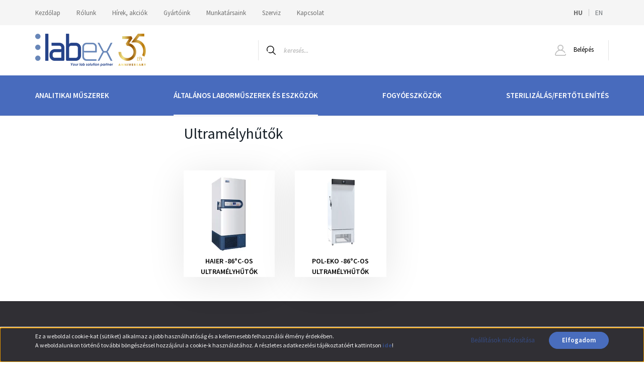

--- FILE ---
content_type: text/html; charset=UTF-8
request_url: https://www.labex.hu/labormuszerek_85/hontartas_temperalas_593/huto-futo_berendezesek_579/ultramelyhutok_154
body_size: 23825
content:
<!DOCTYPE html>
<html lang="hu" dir="ltr">
<head>
    <title> Ultramélyhűtők, Hűtő-fűtő berendezések</title>
    <meta charset="utf-8">
    <meta name="keywords" content="Ultramélyhűtők, Hűtő-fűtő berendezések, laboreszköz, laborkereskedelem, analitika, kromatográfia, spektroszkópia, felület-és bevonatvizsgálat, részecskeméret-elemzés, viszkozitásmérés, szerviz">
    <meta name="description" content="Ultramélyhűtők kategória ">
    <meta name="robots" content="index, follow">
    <meta property="og:title" content="" />
    <meta property="og:description" content="" />
    <meta property="og:type" content="website" />
    <meta property="og:url" content="https://www.labex.hu/labormuszerek_85/hontartas_temperalas_593/huto-futo_berendezesek_579/ultramelyhutok_154" />
    <meta property="og:image" content="https://labex.cdn.shoprenter.hu/custom/labex/image/cache/w1200h628/Ultram%C3%A9lyh%C5%B1t%C5%91k/ZLN-UT-500-Smart.png.webp?lastmod=0.1696061001" />
    <link href="https://labex.cdn.shoprenter.hu/custom/labex/image/data/Favicon%20labex.jpg?lastmod=1471527599.1696061001" rel="icon" />
    <link href="https://labex.cdn.shoprenter.hu/custom/labex/image/data/Favicon%20labex.jpg?lastmod=1471527599.1696061001" rel="apple-touch-icon" />
    <base href="https://www.labex.hu:443" />
    <meta name="google-site-verification" content="-BLs9lICbXnd6BGde1qhs6JNsU1qJdM_VRjNwshOV5o" />

    <meta name="viewport" content="width=device-width, initial-scale=1, maximum-scale=1, user-scalable=0">
            <link href="https://www.labex.hu/labormuszerek_85/hontartas_temperalas_593/huto-futo_berendezesek_579/ultramelyhutok_154" rel="canonical">
    
            
                <link rel="preconnect" href="https://fonts.googleapis.com">
    <link rel="preconnect" href="https://fonts.gstatic.com" crossorigin>
    <link href="https://fonts.googleapis.com/css2?family=Source+Sans+Pro:ital,wght@0,200;0,300;0,400;0,600;0,700;0,900;1,200;1,300;1,400;1,600;1,700;1,900&display=swap" rel="stylesheet">
            <link rel="stylesheet" href="https://labex.cdn.shoprenter.hu/web/compiled/css/fancybox2.css?v=1769069094" media="screen">
            <link rel="stylesheet" href="https://labex.cdn.shoprenter.hu/custom/labex/catalog/view/theme/helsinki_global/style/1745914109.1588109655.0.1744185582.css?v=null.1696061001" media="screen">
        <script>
        window.nonProductQuality = 80;
    </script>
    <script src="//ajax.googleapis.com/ajax/libs/jquery/1.10.2/jquery.min.js"></script>
    <script>window.jQuery || document.write('<script src="https://labex.cdn.shoprenter.hu/catalog/view/javascript/jquery/jquery-1.10.2.min.js?v=1484139539"><\/script>');</script>
    <script type="text/javascript" src="//cdn.jsdelivr.net/npm/slick-carousel@1.8.1/slick/slick.min.js"></script>

            
            
    

    <!--Header JavaScript codes--><script src="https://labex.cdn.shoprenter.hu/web/compiled/js/countdown.js?v=1769069092"></script><script src="https://labex.cdn.shoprenter.hu/web/compiled/js/base.js?v=1769069092"></script><script src="https://labex.cdn.shoprenter.hu/web/compiled/js/fancybox2.js?v=1769069092"></script><script src="https://labex.cdn.shoprenter.hu/web/compiled/js/before_starter2_head.js?v=1769069092"></script><script src="https://labex.cdn.shoprenter.hu/web/compiled/js/before_starter2_productpage.js?v=1769069092"></script><script src="https://labex.cdn.shoprenter.hu/web/compiled/js/nanobar.js?v=1769069092"></script><script src="https://labex.cdn.shoprenter.hu/catalog/view/javascript/addtocart/addtocart.js?v=1726839966"></script><!--Header jQuery onLoad scripts--><script>window.countdownFormat='%D:%H:%M:%S';var BASEURL='https://www.labex.hu';Currency={"symbol_left":"","symbol_right":" Ft","decimal_place":0,"decimal_point":",","thousand_point":".","currency":"HUF","value":1};$(document).ready(function(){$('.fancybox').fancybox({maxWidth:820,maxHeight:650,afterLoad:function(){wrapCSS=$(this.element).data('fancybox-wrapcss');if(wrapCSS){$('.fancybox-wrap').addClass(wrapCSS);}},helpers:{thumbs:{width:50,height:50}}});$('.fancybox-inline').fancybox({maxWidth:820,maxHeight:650,type:'inline'});});$(window).load(function(){});</script><script src="https://labex.cdn.shoprenter.hu/web/compiled/js/vue/manifest.bundle.js?v=1769069090"></script><script>var ShopRenter=ShopRenter||{};ShopRenter.onCartUpdate=function(callable){document.addEventListener('cartChanged',callable)};ShopRenter.onItemAdd=function(callable){document.addEventListener('AddToCart',callable)};ShopRenter.onItemDelete=function(callable){document.addEventListener('deleteCart',callable)};ShopRenter.onSearchResultViewed=function(callable){document.addEventListener('AuroraSearchResultViewed',callable)};ShopRenter.onSubscribedForNewsletter=function(callable){document.addEventListener('AuroraSubscribedForNewsletter',callable)};ShopRenter.onCheckoutInitiated=function(callable){document.addEventListener('AuroraCheckoutInitiated',callable)};ShopRenter.onCheckoutShippingInfoAdded=function(callable){document.addEventListener('AuroraCheckoutShippingInfoAdded',callable)};ShopRenter.onCheckoutPaymentInfoAdded=function(callable){document.addEventListener('AuroraCheckoutPaymentInfoAdded',callable)};ShopRenter.onCheckoutOrderConfirmed=function(callable){document.addEventListener('AuroraCheckoutOrderConfirmed',callable)};ShopRenter.onCheckoutOrderPaid=function(callable){document.addEventListener('AuroraOrderPaid',callable)};ShopRenter.onCheckoutOrderPaidUnsuccessful=function(callable){document.addEventListener('AuroraOrderPaidUnsuccessful',callable)};ShopRenter.onProductPageViewed=function(callable){document.addEventListener('AuroraProductPageViewed',callable)};ShopRenter.onMarketingConsentChanged=function(callable){document.addEventListener('AuroraMarketingConsentChanged',callable)};ShopRenter.onCustomerRegistered=function(callable){document.addEventListener('AuroraCustomerRegistered',callable)};ShopRenter.onCustomerLoggedIn=function(callable){document.addEventListener('AuroraCustomerLoggedIn',callable)};ShopRenter.onCustomerUpdated=function(callable){document.addEventListener('AuroraCustomerUpdated',callable)};ShopRenter.onCartPageViewed=function(callable){document.addEventListener('AuroraCartPageViewed',callable)};ShopRenter.customer={"userId":0,"userClientIP":"52.14.158.235","userGroupId":8,"customerGroupTaxMode":"net","customerGroupPriceMode":"net_tax","email":"","phoneNumber":"","name":{"firstName":"","lastName":""}};ShopRenter.theme={"name":"helsinki_global","family":"helsinki","parent":""};ShopRenter.shop={"name":"labex","locale":"hu","currency":{"code":"HUF","rate":1},"domain":"labex.myshoprenter.hu"};ShopRenter.page={"route":"product\/list","queryString":"labormuszerek_85\/hontartas_temperalas_593\/huto-futo_berendezesek_579\/ultramelyhutok_154"};ShopRenter.formSubmit=function(form,callback){callback();};let loadedAsyncScriptCount=0;function asyncScriptLoaded(position){loadedAsyncScriptCount++;if(position==='body'){if(document.querySelectorAll('.async-script-tag').length===loadedAsyncScriptCount){if(/complete|interactive|loaded/.test(document.readyState)){document.dispatchEvent(new CustomEvent('asyncScriptsLoaded',{}));}else{document.addEventListener('DOMContentLoaded',()=>{document.dispatchEvent(new CustomEvent('asyncScriptsLoaded',{}));});}}}}</script><script type="text/javascript"src="https://labex.cdn.shoprenter.hu/web/compiled/js/vue/customerEventDispatcher.bundle.js?v=1769069090"></script>                
            
            <script>window.dataLayer=window.dataLayer||[];function gtag(){dataLayer.push(arguments)};var ShopRenter=ShopRenter||{};ShopRenter.config=ShopRenter.config||{};ShopRenter.config.googleConsentModeDefaultValue="denied";</script>                        <script type="text/javascript" src="https://labex.cdn.shoprenter.hu/web/compiled/js/vue/googleConsentMode.bundle.js?v=1769069090"></script>

            
            
            
            
                <!--Global site tag(gtag.js)--><script async src="https://www.googletagmanager.com/gtag/js?id=G-5LF3C9YE7Z"></script><script>window.dataLayer=window.dataLayer||[];function gtag(){dataLayer.push(arguments);}
gtag('js',new Date());gtag('config','G-5LF3C9YE7Z');</script>                                <script type="text/javascript" src="https://labex.cdn.shoprenter.hu/web/compiled/js/vue/GA4EventSender.bundle.js?v=1769069090"></script>

    
    
</head>
<body id="body" class="page-body product-list-body category-list-body helsinki_global-body desktop-device-body header--style-1" role="document">
<script>var bodyComputedStyle=window.getComputedStyle(document.body);ShopRenter.theme.breakpoints={'xs':parseInt(bodyComputedStyle.getPropertyValue('--breakpoint-xs')),'sm':parseInt(bodyComputedStyle.getPropertyValue('--breakpoint-sm')),'md':parseInt(bodyComputedStyle.getPropertyValue('--breakpoint-md')),'lg':parseInt(bodyComputedStyle.getPropertyValue('--breakpoint-lg')),'xl':parseInt(bodyComputedStyle.getPropertyValue('--breakpoint-xl'))}</script>
                    

<!-- cached -->    <div class="nanobar-cookie-cog d-flex-center rounded-circle js-hidden-nanobar-button">
        <svg xmlns="https://www.w3.org/2000/svg" width="24" height="24" viewBox="0 0 512 512">
    <path fill="currentColor" d="M512 289.7v-67.5l-68.2-18.1c-4.3-15.4-10.4-30.2-18.4-44.2l34.9-60.6 -47.6-47.6 -60.6 34.9c-14-8-28.8-14.1-44.2-18.4L289.7 0h-67.5l-18.1 68.2c-15.4 4.3-30.2 10.4-44.2 18.4L99.4 51.7 51.7 99.4l34.9 60.6c-8 14-14.1 28.8-18.4 44.2L0 222.3v67.5l68.2 18.1c4.3 15.4 10.4 30.2 18.4 44.2l-34.9 60.6 47.6 47.6 60.6-34.9c14 8 28.8 14.1 44.2 18.4l18.1 68.2h67.5l18.1-68.2c15.4-4.3 30.2-10.4 44.2-18.4l60.6 34.9 47.6-47.6 -34.9-60.6c8-14 14.1-28.8 18.4-44.2L512 289.7zM410.1 275.5l-2.5 12.1c-3.9 18.9-11.4 36.8-22.1 53.2l-6.8 10.3 31.6 55 -4.3 4.3 -55-31.6 -10.3 6.8c-16.4 10.8-34.3 18.2-53.2 22.1l-12.1 2.5L259 472h-6l-16.5-61.9 -12.1-2.5c-18.9-3.9-36.8-11.4-53.2-22.1l-10.3-6.8 -55 31.6 -4.3-4.3 31.6-55 -6.8-10.3c-10.8-16.4-18.2-34.3-22.1-53.2l-2.5-12.1L40 259v-6l61.9-16.5 2.5-12.1c3.9-18.9 11.4-36.8 22.1-53.2l6.8-10.3 -31.6-55 4.3-4.3 55 31.6 10.3-6.8c16.4-10.8 34.3-18.2 53.2-22.1l12.1-2.5L253 40h6l16.5 61.9 12.1 2.5c18.9 3.9 36.8 11.4 53.2 22.1l10.3 6.8 55-31.6 4.3 4.3 -31.6 55 6.8 10.3c10.8 16.4 18.2 34.3 22.1 53.2l2.5 12.1L472 253v6L410.1 275.5z"/>
    <path fill="currentColor" d="M256 140c-64 0-116 52-116 116s52 116 116 116 116-52 116-116S320 140 256 140zM256 332c-41.9 0-76-34.1-76-76s34.1-76 76-76 76 34.1 76 76S297.9 332 256 332z"/>
</svg>
    </div>
<div class="Fixed nanobar bg-dark js-nanobar-first-login">
    <div class="container nanobar-container">
        <div class="row flex-column flex-sm-row">
            <div class="col-12 col-sm-6 col-lg-8 nanobar-text-cookies align-self-center text-sm-left">
                <p>Ez a weboldal cookie-kat (sütiket) alkalmaz a jobb használhatóság és a kellemesebb felhasználói élmény érdekében.<br />
	A weboldalunkon történő további böngészéssel hozzájárul a cookie-k használatához. A részletes adatkezelési tájékoztatóért kattintson <a href="http://www.labex.hu/adatvedelem"><strong>ide</strong></a>!
</p>
            </div>
            <div class="col-12 col-sm-6 col-lg-4 nanobar-buttons m-sm-0 text-center text-sm-right">
                <a href="" class="btn btn-link nanobar-settings-button js-nanobar-settings-button">
                    Beállítások módosítása
                </a>
                <a href="" class="btn btn-primary nanobar-btn js-nanobar-close-cookies" data-button-save-text="Beállítások mentése">
                    Elfogadom
                </a>
            </div>
        </div>
        <div class="nanobar-cookies js-nanobar-cookies flex-column flex-sm-row text-left pt-3 mt-3" style="display: none;">
            <div class="form-check pt-2 pb-2 pr-2 mb-0">
                <input class="form-check-input" type="checkbox" name="required_cookies" disabled checked />
                <label class="form-check-label">
                    Szükséges cookie-k
                    <div class="cookies-help-text text-muted">
                        Ezek a cookie-k segítenek abban, hogy a webáruház használható és működőképes legyen.
                    </div>
                </label>
            </div>
            <div class="form-check pt-2 pb-2 pr-2 mb-0">
                <input class="form-check-input js-nanobar-marketing-cookies" type="checkbox" name="marketing_cookies"
                        checked/>
                <label class="form-check-label">
                    Marketing cookie-k
                    <div class="cookies-help-text text-muted">
                        Ezeket a cookie-k segítenek abban, hogy az Ön érdeklődési körének megfelelő reklámokat és termékeket jelenítsük meg a webáruházban.
                    </div>
                </label>
            </div>
        </div>
    </div>
</div>

<script>
    (function ($) {
        $(document).ready(function () {
            new AuroraNanobar.FirstLogNanobarCheckbox(jQuery('.js-nanobar-first-login'), 'bottom');
        });
    })(jQuery);
</script>
<!-- /cached -->

                <!-- page-wrap -->

                <div class="page-wrap">
                                                
    <header class="sticky-header d-none d-lg-block">
                    <div class="header-top-line">
                <div class="container">
                    <div class="header-top d-flex">
                        <div class="header-top-left d-flex">
                            <!-- cached -->
    <ul class="nav headermenu-list">
                    <li class="nav-item">
                <a class="nav-link" href="https://www.labex.hu"
                    target="_self"
                                        title="Kezdőlap"
                >
                    Kezdőlap
                </a>
                            </li>
                    <li class="nav-item">
                <a class="nav-link" href="https://www.labex.hu/rolunk_243"
                    target="_self"
                                        title="Rólunk"
                >
                    Rólunk
                </a>
                            </li>
                    <li class="nav-item">
                <a class="nav-link" href="https://www.labex.hu/akcioink"
                    target="_self"
                                        title="Hírek, akciók"
                >
                    Hírek, akciók
                </a>
                            </li>
                    <li class="nav-item">
                <a class="nav-link" href="https://www.labex.hu/gyartok"
                    target="_self"
                                        title="Gyártóink"
                >
                    Gyártóink
                </a>
                            </li>
                    <li class="nav-item">
                <a class="nav-link" href="https://www.labex.hu/munkatarsaink_26"
                    target="_self"
                                        title="Munkatársaink"
                >
                    Munkatársaink
                </a>
                            </li>
                    <li class="nav-item">
                <a class="nav-link" href="https://www.labex.hu/szerviz"
                    target="_self"
                                        title="Szerviz"
                >
                    Szerviz
                </a>
                            </li>
                    <li class="nav-item">
                <a class="nav-link" href="https://www.labex.hu/index.php?route=information/contact"
                    target="_self"
                                        title="Kapcsolat"
                >
                    Kapcsolat
                </a>
                            </li>
            </ul>
    <!-- /cached -->
                        </div>
                        <div class="header-top-right d-flex align-items-center ml-auto">
                            <!-- cached -->


                    
    
    <div id="languageselect" class="module content-module header-position hide-top languageselect-module" >
                                    <div class="module-body">
                        <form action="/" method="post" enctype="multipart/form-data" id="language-form">
            <div class="d-flex justify-content-lg-between">
                                            <div class="language-text active cursor-pointer language-data" data-langcode="hu">
                    <span class="language-change language-code-name">hu</span>
                </div>
                                <div class="language-text cursor-pointer language-data" data-langcode="en">
                    <span class="language-change language-code-name">en</span>
                </div>
                                <input type="hidden" value="" name="language_code" />
                        </div>
            <script>$(window).load(function(){$('.language-change').one('click',function(){var language_code=$(this).parent('.language-data').data('langcode');$('input[name="language_code"]').attr('value',language_code);$('#language-form').submit();});});</script>        </form>
            </div>
                                </div>
    
    <!-- /cached -->
                            
                        </div>
                    </div>
                </div>
            </div>
            <div class="header-bottom-line">
                <div class="container">
                    <div class="header-bottom">
                        <nav class="navbar navbar-expand-lg justify-content-between">
                            <!-- cached -->
    <a class="navbar-brand" href="/"><img style="border: 0; max-width: 220px;" src="https://labex.cdn.shoprenter.hu/custom/labex/image/cache/w220h100m00/30_eves_a_LabEx/30eves_logo_EN_PNG_V2.png?v=1744191257" title="LAB-EX KFT." alt="LAB-EX KFT." /></a>
<!-- /cached -->
                                                            
<div class="dropdown search-module d-flex">
    <div class="input-group">
        <div class="input-group-prepend">
            <button class="btn btn-link" onclick="moduleSearch();">
                <svg width="18" height="18" viewBox="0 0 18 18" fill="none" xmlns="https://www.w3.org/2000/svg">
    <path d="M7.38281 0C11.4537 0 14.7656 3.31193 14.7656 7.38281C14.7656 9.17381 14.1246 10.8179 13.0599 12.0977L17.7924 16.798C18.0679 17.0717 18.0694 17.5168 17.7958 17.7924C17.6583 17.9307 17.4776 18 17.2969 18C17.1177 18 16.9386 17.9319 16.8014 17.7957L12.0625 13.089C10.7878 14.1363 9.15739 14.7656 7.38281 14.7656C6.11627 14.7656 4.86647 14.4393 3.76861 13.8218C3.43012 13.6315 3.31007 13.2028 3.50044 12.8643C3.69077 12.5259 4.11947 12.4057 4.45795 12.5961C5.34579 13.0955 6.3572 13.3594 7.38281 13.3594C10.6783 13.3594 13.3594 10.6783 13.3594 7.38281C13.3594 4.08733 10.6783 1.40625 7.38281 1.40625C4.08733 1.40625 1.40625 4.08733 1.40625 7.38281C1.40625 8.42101 1.67636 9.44328 2.18732 10.3391C2.37973 10.6765 2.26223 11.1059 1.92494 11.2983C1.58762 11.4906 1.15822 11.3732 0.965811 11.0359C0.333982 9.92812 0 8.66492 0 7.38281C0 3.31193 3.31193 0 7.38281 0Z" fill="currentColor"/>
</svg>

            </button>
        </div>
        <input class="form-control disableAutocomplete" type="text" placeholder="keresés..." value=""
               id="filter_keyword" 
               onclick="this.value=(this.value==this.defaultValue)?'':this.value;"/>
    </div>

    <input type="hidden" id="filter_description" value="1"/>
    <input type="hidden" id="search_shopname" value="labex"/>
    <div id="results" class="dropdown-menu search-results"></div>
</div>



                                                        <!-- cached -->
    <div class="header-login">
        <ul class="nav login-list">
                            <li class="nav-item">
                    <a class="nav-link" href="index.php?route=account/login" title="Belépés">
                        <svg class="icon-user" width="22" height="22" viewBox="0 0 22 22" fill="none" xmlns="https://www.w3.org/2000/svg">
    <path d="M21.9446 18.8513C21.8479 18.3867 21.3929 18.0885 20.9281 18.1852C20.4634 18.2819 20.1652 18.737 20.2619 19.2017C20.3176 19.4693 20.2513 19.7436 20.0799 19.9544C19.9806 20.0765 19.7593 20.2812 19.3924 20.2812H2.60825C2.24138 20.2812 2.02005 20.0765 1.92079 19.9544C1.74939 19.7437 1.68305 19.4693 1.73878 19.2017C2.63064 14.9179 6.4091 11.7886 10.7725 11.6831C10.8481 11.686 10.924 11.6875 11.0003 11.6875C11.0769 11.6875 11.1531 11.686 11.229 11.6831C14.3027 11.7568 17.1436 13.3136 18.864 15.8794C19.1283 16.2736 19.6621 16.3789 20.0564 16.1146C20.4506 15.8503 20.5559 15.3165 20.2916 14.9223C18.8815 12.8192 16.8339 11.29 14.4992 10.5215C15.9219 9.45467 16.8441 7.75487 16.8441 5.84375C16.8441 2.62152 14.2226 0 11.0003 0C7.77808 0 5.1566 2.62152 5.1566 5.84375C5.1566 7.75603 6.07991 9.45673 7.50411 10.5235C6.19924 10.9531 4.97484 11.6216 3.9032 12.503C1.93815 14.1194 0.571877 16.3739 0.0561231 18.8513C-0.105525 19.6277 0.0881348 20.425 0.587346 21.0388C1.08411 21.6497 1.82072 22 2.60825 22H19.3924C20.18 22 20.9166 21.6497 21.4133 21.0388C21.9126 20.425 22.1062 19.6277 21.9446 18.8513ZM6.87535 5.84375C6.87535 3.5692 8.7258 1.71875 11.0003 1.71875C13.2749 1.71875 15.1253 3.5692 15.1253 5.84375C15.1253 8.04826 13.387 9.85441 11.2091 9.96351C11.1397 9.96222 11.07 9.96157 11.0003 9.96157C10.931 9.96157 10.8616 9.96226 10.7924 9.96355C8.61408 9.85488 6.87535 8.04856 6.87535 5.84375Z" fill="currentColor"/>
</svg>

                        Belépés
                    </a>
                </li>
                    </ul>
    </div>
<!-- /cached -->
                            
                            <div id="js-cart">
                                
                            </div>
                        </nav>
                    </div>
                </div>
            </div>
            <div class="header-category">
                <div class="container">
                    <nav class="navbar header-category-navbar">
                        


                    
            <div id="module_category_wrapper" class="module-category-wrapper">
    
    <div id="category" class="module content-module header-position hide-top category-module" >
                <div class="module-body">
                        <div id="category-nav">
            


<ul class="nav category category-menu sf-menu sf-horizontal builded">
    <li id="cat_84" class="nav-item item category-list module-list parent even">
    <a href="https://www.labex.hu/analitical-instruments" class="nav-link">
        ANALITIKAI MŰSZEREK
    </a>
            <ul class="nav flex-column children"><li id="cat_87" class="nav-item item category-list module-list parent even">
    <a href="https://www.labex.hu/analitical-instruments/chromatography" class="nav-link">
        Kromatográfia
    </a>
            <ul class="nav flex-column children"><li id="cat_525" class="nav-item item category-list module-list even">
    <a href="https://www.labex.hu/analitical-instruments/chromatography/gazelemzo_525" class="nav-link">
        Gázelemző
    </a>
    </li><li id="cat_509" class="nav-item item category-list module-list parent odd">
    <a href="https://www.labex.hu/analitical-instruments/chromatography/gazgeneratorok_509" class="nav-link">
        Gázgenerátorok
    </a>
            <ul class="nav flex-column children"><li id="cat_557" class="nav-item item category-list module-list even">
    <a href="https://www.labex.hu/analitical-instruments/chromatography/gazgeneratorok_509/hidrogen_generator_557" class="nav-link">
        Hidrogén generátor
    </a>
    </li><li id="cat_560" class="nav-item item category-list module-list odd">
    <a href="https://www.labex.hu/analitical-instruments/chromatography/gazgeneratorok_509/nitrogen_generator_560" class="nav-link">
        Nitrogén generátor
    </a>
    </li></ul>
    </li><li id="cat_90" class="nav-item item category-list module-list parent even">
    <a href="https://www.labex.hu/analitical-instruments/chromatography/hplc_90" class="nav-link">
        Folyadék kromatográfia
    </a>
            <ul class="nav flex-column children"><li id="cat_402" class="nav-item item category-list module-list even">
    <a href="https://www.labex.hu/analitical-instruments/chromatography/hplc_90/autosampler_rendszerek_402" class="nav-link">
        Autosampler rendszerek
    </a>
    </li><li id="cat_281" class="nav-item item category-list module-list odd">
    <a href="https://www.labex.hu/analitical-instruments/chromatography/hplc_90/komplett_rendszerek_281" class="nav-link">
        Komplett rendszerek
    </a>
    </li><li id="cat_282" class="nav-item item category-list module-list parent even">
    <a href="https://www.labex.hu/analitical-instruments/chromatography/hplc_90/modulok_282" class="nav-link">
        Modulok
    </a>
            <ul class="nav flex-column children"><li id="cat_375" class="nav-item item category-list module-list even">
    <a href="https://www.labex.hu/analitical-instruments/chromatography/hplc_90/modulok_282/autosampler_375" class="nav-link">
        Autosampler
    </a>
    </li><li id="cat_372" class="nav-item item category-list module-list odd">
    <a href="https://www.labex.hu/analitical-instruments/chromatography/hplc_90/modulok_282/detektorok_372" class="nav-link">
        Detektorok
    </a>
    </li><li id="cat_373" class="nav-item item category-list module-list even">
    <a href="https://www.labex.hu/analitical-instruments/chromatography/hplc_90/modulok_282/pumpak_373" class="nav-link">
        Pumpák
    </a>
    </li><li id="cat_374" class="nav-item item category-list module-list odd">
    <a href="https://www.labex.hu/analitical-instruments/chromatography/hplc_90/modulok_282/termosztatok_374" class="nav-link">
        Termosztátok
    </a>
    </li></ul>
    </li></ul>
    </li><li id="cat_89" class="nav-item item category-list module-list parent odd">
    <a href="https://www.labex.hu/analitical-instruments/chromatography/flash-chromatography" class="nav-link">
        CombiFlash® flashkromatográfiás készülékek
    </a>
            <ul class="nav flex-column children"><li id="cat_246" class="nav-item item category-list module-list even">
    <a href="https://www.labex.hu/analitical-instruments/chromatography/flash-chromatography/isco_combiflash_246" class="nav-link">
        Automatizálási modulok a Combiflash® készülékekhez
    </a>
    </li><li id="cat_247" class="nav-item item category-list module-list parent odd">
    <a href="https://www.labex.hu/analitical-instruments/chromatography/flash-chromatography/fogyoanyagok_247" class="nav-link">
        Fogyóanyagok
    </a>
            <ul class="nav flex-column children"><li id="cat_251" class="nav-item item category-list module-list even">
    <a href="https://www.labex.hu/analitical-instruments/chromatography/flash-chromatography/fogyoanyagok_247/fritt_szilard_minta_felvivo_oszlopokhoz_szurok_251" class="nav-link">
        (Frit) Szilárd minta felvivő oszlopokhoz szűrők
    </a>
    </li><li id="cat_250" class="nav-item item category-list module-list odd">
    <a href="https://www.labex.hu/analitical-instruments/chromatography/flash-chromatography/fogyoanyagok_247/solid-load-cartridges" class="nav-link">
        Szilárd minta felvivő oszlopok
    </a>
    </li><li id="cat_252" class="nav-item item category-list module-list even">
    <a href="https://www.labex.hu/analitical-instruments/chromatography/flash-chromatography/fogyoanyagok_247/bulk" class="nav-link">
        Töltetek (Bulk)
    </a>
    </li><li id="cat_248" class="nav-item item category-list module-list odd">
    <a href="https://www.labex.hu/analitical-instruments/chromatography/flash-chromatography/fogyoanyagok_247/filled-columns-for-preparative-and-flash-fhromatography" class="nav-link">
        Töltött flash és preparatív oszlopok
    </a>
    </li><li id="cat_249" class="nav-item item category-list module-list even">
    <a href="https://www.labex.hu/analitical-instruments/chromatography/flash-chromatography/fogyoanyagok_247/vrk_lapok" class="nav-link">
        VRK lapok
    </a>
    </li></ul>
    </li><li id="cat_732" class="nav-item item category-list module-list even">
    <a href="https://www.labex.hu/analitical-instruments/chromatography/flash-chromatography/keszulekek_732" class="nav-link">
        Készülékek
    </a>
    </li></ul>
    </li><li id="cat_270" class="nav-item item category-list module-list parent even">
    <a href="https://www.labex.hu/analitical-instruments/chromatography/preparativ_kromatografia_270" class="nav-link">
        Preparatív kromatográfia
    </a>
            <ul class="nav flex-column children"><li id="cat_433" class="nav-item item category-list module-list even">
    <a href="https://www.labex.hu/analitical-instruments/chromatography/preparativ_kromatografia_270/preparativ_flash_kromatograf_433" class="nav-link">
        Autosamplerek preparatív kromatográfokhoz
    </a>
    </li><li id="cat_273" class="nav-item item category-list module-list odd">
    <a href="https://www.labex.hu/analitical-instruments/chromatography/preparativ_kromatografia_270/dac_oszlopok_273" class="nav-link">
        DAC oszlopok
    </a>
    </li><li id="cat_480" class="nav-item item category-list module-list even">
    <a href="https://www.labex.hu/analitical-instruments/chromatography/preparativ_kromatografia_270/kompakt_rendszerek_480" class="nav-link">
        Kompakt rendszerek
    </a>
    </li><li id="cat_271" class="nav-item item category-list module-list odd">
    <a href="https://www.labex.hu/analitical-instruments/chromatography/preparativ_kromatografia_270/komplett_rendszerek_271" class="nav-link">
        Komplett rendszerek
    </a>
    </li><li id="cat_275" class="nav-item item category-list module-list even">
    <a href="https://www.labex.hu/analitical-instruments/chromatography/preparativ_kromatografia_270/preparativ_detektorok_275" class="nav-link">
        Preparatív detektorok
    </a>
    </li><li id="cat_274" class="nav-item item category-list module-list odd">
    <a href="https://www.labex.hu/analitical-instruments/chromatography/preparativ_kromatografia_270/preparativ_pumpak_274" class="nav-link">
        Preparatív pumpák
    </a>
    </li></ul>
    </li><li id="cat_93" class="nav-item item category-list module-list parent odd">
    <a href="https://www.labex.hu/analitical-instruments/chromatography/gc_93" class="nav-link">
        Gázkromatográfia
    </a>
            <ul class="nav flex-column children"><li id="cat_473" class="nav-item item category-list module-list even">
    <a href="https://www.labex.hu/analitical-instruments/chromatography/gc_93/falcon_calidus_gazkromatograf_mini_gc_473" class="nav-link">
        FALCON  Hordozható gázkromatográf (mini GC)
    </a>
    </li></ul>
    </li><li id="cat_585" class="nav-item item category-list module-list parent even">
    <a href="https://www.labex.hu/analitical-instruments/chromatography/kromatografias-_kiegeszitok_585" class="nav-link">
         Kromatográfiás- Kiegészítők
    </a>
            <ul class="nav flex-column children"><li id="cat_464" class="nav-item item category-list module-list even">
    <a href="https://www.labex.hu/analitical-instruments/chromatography/kromatografias-_kiegeszitok_585/frakcioszedok_464" class="nav-link">
        Frakciószedők
    </a>
    </li><li id="cat_465" class="nav-item item category-list module-list odd">
    <a href="https://www.labex.hu/analitical-instruments/chromatography/kromatografias-_kiegeszitok_585/detektorok_465" class="nav-link">
        Detektorok
    </a>
    </li><li id="cat_460" class="nav-item item category-list module-list even">
    <a href="https://www.labex.hu/analitical-instruments/chromatography/kromatografias-_kiegeszitok_585/clarity_460" class="nav-link">
        Clarity kromatográfiás szoftver
    </a>
    </li></ul>
    </li><li id="cat_588" class="nav-item item category-list module-list parent odd">
    <a href="https://www.labex.hu/analitical-instruments/chromatography/fogyoeszkozok_588" class="nav-link">
        Fogyóeszközök
    </a>
            <ul class="nav flex-column children"><li id="cat_409" class="nav-item item category-list module-list even">
    <a href="https://www.labex.hu/analitical-instruments/chromatography/fogyoeszkozok_588/fritt_szilard_minta_felvivo_oszlopokhoz_szurok_409" class="nav-link">
        (Frit) Szilárd minta felvivő oszlopokhoz szűrők
    </a>
    </li><li id="cat_411" class="nav-item item category-list module-list odd">
    <a href="https://www.labex.hu/analitical-instruments/chromatography/fogyoeszkozok_588/szilard_minta_felvivo_oszlopok_411" class="nav-link">
        Szilárd minta felvivő oszlopok
    </a>
    </li><li id="cat_412" class="nav-item item category-list module-list even">
    <a href="https://www.labex.hu/analitical-instruments/chromatography/fogyoeszkozok_588/toltetek_bulk_412" class="nav-link">
        Töltetek (Bulk)
    </a>
    </li><li id="cat_413" class="nav-item item category-list module-list odd">
    <a href="https://www.labex.hu/analitical-instruments/chromatography/fogyoeszkozok_588/toltott_oszlopok_413" class="nav-link">
        Töltött flash és preparatív oszlopok
    </a>
    </li><li id="cat_414" class="nav-item item category-list module-list even">
    <a href="https://www.labex.hu/analitical-instruments/chromatography/fogyoeszkozok_588/vrk_lapok_414" class="nav-link">
        VRK lapok
    </a>
    </li></ul>
    </li></ul>
    </li><li id="cat_88" class="nav-item item category-list module-list parent odd">
    <a href="https://www.labex.hu/analitical-instruments/spektroszkopia_88" class="nav-link">
        Atomspektroszkópia
    </a>
            <ul class="nav flex-column children"><li id="cat_474" class="nav-item item category-list module-list even">
    <a href="https://www.labex.hu/analitical-instruments/spektroszkopia_88/spektroszkopiai_mikrohullamu_mintaelokeszites_474" class="nav-link">
        Spektroszkópiai mintaelőkészítés
    </a>
    </li><li id="cat_406" class="nav-item item category-list module-list parent odd">
    <a href="https://www.labex.hu/analitical-instruments/spektroszkopia_88/fotometer_406" class="nav-link">
        Spektrofotométer (UV-Vis)
    </a>
            <ul class="nav flex-column children"><li id="cat_283" class="nav-item item category-list module-list even">
    <a href="https://www.labex.hu/analitical-instruments/spektroszkopia_88/fotometer_406/asztali_spektrofotometerek_283" class="nav-link">
        Asztali spektrofotométerek
    </a>
    </li><li id="cat_284" class="nav-item item category-list module-list odd">
    <a href="https://www.labex.hu/analitical-instruments/spektroszkopia_88/fotometer_406/hordozhato_spektrofotometerek_284" class="nav-link">
        Hordozható spektrofotométerek
    </a>
    </li></ul>
    </li><li id="cat_97" class="nav-item item category-list module-list even">
    <a href="https://www.labex.hu/analitical-instruments/spektroszkopia_88/aas_97" class="nav-link">
        Atomabszorpciós spektrofotométer (AAS)
    </a>
    </li><li id="cat_578" class="nav-item item category-list module-list odd">
    <a href="https://www.labex.hu/analitical-instruments/spektroszkopia_88/atomemisszios_spektrometria_578" class="nav-link">
        Atomemissziós spektroszkópia (ICP-OES)
    </a>
    </li><li id="cat_429" class="nav-item item category-list module-list even">
    <a href="https://www.labex.hu/analitical-instruments/spektroszkopia_88/afs_429" class="nav-link">
        Atomfluoreszcens spektrofotométer (AFS)
    </a>
    </li><li id="cat_99" class="nav-item item category-list module-list parent odd">
    <a href="https://www.labex.hu/analitical-instruments/spektroszkopia_88/xrf_99" class="nav-link">
        Röntgen spektrométer (XRF)
    </a>
            <ul class="nav flex-column children"><li id="cat_118" class="nav-item item category-list module-list parent even">
    <a href="https://www.labex.hu/analitical-instruments/spektroszkopia_88/xrf_99/xrf_118" class="nav-link">
        Asztali XRF
    </a>
            <ul class="nav flex-column children"><li id="cat_277" class="nav-item item category-list module-list even">
    <a href="https://www.labex.hu/analitical-instruments/spektroszkopia_88/xrf_99/xrf_118/edx_277" class="nav-link">
        Energiadiszperzív röntgenspektroszkóp (EDX)
    </a>
    </li><li id="cat_278" class="nav-item item category-list module-list odd">
    <a href="https://www.labex.hu/analitical-instruments/spektroszkopia_88/xrf_99/xrf_118/wdx_278" class="nav-link">
        Hullámhossz-diszperzív röntgenspektroszkóp (WDX)
    </a>
    </li><li id="cat_279" class="nav-item item category-list module-list even">
    <a href="https://www.labex.hu/analitical-instruments/spektroszkopia_88/xrf_99/xrf_118/thickness_x_ray_279" class="nav-link">
        Röntgenes rétegvastagság-mérő
    </a>
    </li></ul>
    </li><li id="cat_280" class="nav-item item category-list module-list odd">
    <a href="https://www.labex.hu/analitical-instruments/spektroszkopia_88/xrf_99/kezi_xrf_280" class="nav-link">
        Kézi XRF
    </a>
    </li></ul>
    </li><li id="cat_490" class="nav-item item category-list module-list even">
    <a href="https://www.labex.hu/analitical-instruments/spektroszkopia_88/libs_la_rendszerek_490" class="nav-link">
        Lézer emissziós spektrometria, LIBS / LA rendszerek
    </a>
    </li><li id="cat_533" class="nav-item item category-list module-list odd">
    <a href="https://www.labex.hu/analitical-instruments/spektroszkopia_88/spektroszkopia_-_kiegeszitok_533" class="nav-link">
         Kiegészítők
    </a>
    </li></ul>
    </li><li id="cat_606" class="nav-item item category-list module-list parent even">
    <a href="https://www.labex.hu/analitical-instruments/molekulaspektroszkopia" class="nav-link">
        Molekulaspektroszkópia
    </a>
            <ul class="nav flex-column children"><li id="cat_422" class="nav-item item category-list module-list even">
    <a href="https://www.labex.hu/analitical-instruments/molekulaspektroszkopia/elisa_keszulekek_422" class="nav-link">
        ELISA készülékek
    </a>
    </li><li id="cat_609" class="nav-item item category-list module-list odd">
    <a href="https://www.labex.hu/analitical-instruments/molekulaspektroszkopia/raman_spektroszkopia_609" class="nav-link">
        Raman spektroszkópia
    </a>
    </li></ul>
    </li><li id="cat_589" class="nav-item item category-list module-list parent odd">
    <a href="https://www.labex.hu/analitical-instruments/kismuszerek_589" class="nav-link">
        Kisműszerek
    </a>
            <ul class="nav flex-column children"><li id="cat_485" class="nav-item item category-list module-list even">
    <a href="https://www.labex.hu/analitical-instruments/kismuszerek_589/oldottoxigen-merok_do-merok_485" class="nav-link">
        Oldottoxigén-mérők (DO-mérők)
    </a>
    </li><li id="cat_143" class="nav-item item category-list module-list parent odd">
    <a href="https://www.labex.hu/analitical-instruments/kismuszerek_589/ozmometerek_143" class="nav-link">
        Ozmométerek
    </a>
            <ul class="nav flex-column children"><li id="cat_192" class="nav-item item category-list module-list even">
    <a href="https://www.labex.hu/analitical-instruments/kismuszerek_589/ozmometerek_143/automata_ozmometer_192" class="nav-link">
        Automata Ozmométer
    </a>
    </li><li id="cat_190" class="nav-item item category-list module-list odd">
    <a href="https://www.labex.hu/analitical-instruments/kismuszerek_589/ozmometerek_143/korhazi_es_gyogyszereszeti_applikaciokhoz_190" class="nav-link">
        Kórházi és gyógyszerészeti applikációkhoz
    </a>
    </li><li id="cat_191" class="nav-item item category-list module-list even">
    <a href="https://www.labex.hu/analitical-instruments/kismuszerek_589/ozmometerek_143/vegyeszeti_applikaciokhoz_191" class="nav-link">
        Vegyészeti applikációkhoz
    </a>
    </li></ul>
    </li><li id="cat_486" class="nav-item item category-list module-list even">
    <a href="https://www.labex.hu/analitical-instruments/kismuszerek_589/ph_merok_486" class="nav-link">
        pH mérők
    </a>
    </li><li id="cat_504" class="nav-item item category-list module-list odd">
    <a href="https://www.labex.hu/analitical-instruments/kismuszerek_589/polarimeterek_504" class="nav-link">
        Polariméterek
    </a>
    </li><li id="cat_505" class="nav-item item category-list module-list even">
    <a href="https://www.labex.hu/analitical-instruments/kismuszerek_589/refraktometerek_505" class="nav-link">
        Refraktométerek
    </a>
    </li><li id="cat_487" class="nav-item item category-list module-list odd">
    <a href="https://www.labex.hu/analitical-instruments/kismuszerek_589/titratorok_487" class="nav-link">
        Titrátorok
    </a>
    </li><li id="cat_517" class="nav-item item category-list module-list even">
    <a href="https://www.labex.hu/analitical-instruments/kismuszerek_589/vizanalizalok_517" class="nav-link">
        Vízanalizálók
    </a>
    </li></ul>
    </li><li id="cat_590" class="nav-item item category-list module-list parent even">
    <a href="https://www.labex.hu/analitical-instruments/fizikai_vizsgalatok_590" class="nav-link">
        Fizikai vizsgálatok
    </a>
            <ul class="nav flex-column children"><li id="cat_466" class="nav-item item category-list module-list parent even">
    <a href="https://www.labex.hu/analitical-instruments/fizikai_vizsgalatok_590/retegvastagsag-mero_466" class="nav-link">
        FELÜLET- ÉS BEVONATVIZSGÁLAT
    </a>
            <ul class="nav flex-column children"><li id="cat_467" class="nav-item item category-list module-list even">
    <a href="https://www.labex.hu/analitical-instruments/fizikai_vizsgalatok_590/retegvastagsag-mero_466/karcolasos_vizsgalat_467" class="nav-link">
        Karcolásos vizsgálat
    </a>
    </li><li id="cat_468" class="nav-item item category-list module-list odd">
    <a href="https://www.labex.hu/analitical-instruments/fizikai_vizsgalatok_590/retegvastagsag-mero_466/tribometerek_468" class="nav-link">
        Tribométerek
    </a>
    </li><li id="cat_469" class="nav-item item category-list module-list even">
    <a href="https://www.labex.hu/analitical-instruments/fizikai_vizsgalatok_590/retegvastagsag-mero_466/gombsuvegkoptato_vizsgalat_469" class="nav-link">
        Gömbsüvegkoptató (calotest) vizsgálat
    </a>
    </li><li id="cat_470" class="nav-item item category-list module-list odd">
    <a href="https://www.labex.hu/analitical-instruments/fizikai_vizsgalatok_590/retegvastagsag-mero_466/tapadasvizsgalo_470" class="nav-link">
        Tapadásvizsgálat
    </a>
    </li><li id="cat_471" class="nav-item item category-list module-list even">
    <a href="https://www.labex.hu/analitical-instruments/fizikai_vizsgalatok_590/retegvastagsag-mero_466/feluleti_erdessegmero_471" class="nav-link">
        Felületi érdességmérő
    </a>
    </li></ul>
    </li><li id="cat_489" class="nav-item item category-list module-list odd">
    <a href="https://www.labex.hu/analitical-instruments/fizikai_vizsgalatok_590/reszecskemeret-elemzes_489" class="nav-link">
        RÉSZECSKEMÉRET-ELEMZÉS
    </a>
    </li><li id="cat_522" class="nav-item item category-list module-list even">
    <a href="https://www.labex.hu/analitical-instruments/fizikai_vizsgalatok_590/gazadszorpcio_522" class="nav-link">
        GÁZADSZORPCIÓ (BET surface)
    </a>
    </li><li id="cat_475" class="nav-item item category-list module-list parent odd">
    <a href="https://www.labex.hu/analitical-instruments/fizikai_vizsgalatok_590/viszkozitasmeres_475" class="nav-link">
        VISZKOZITÁSMÉRÉS
    </a>
            <ul class="nav flex-column children"><li id="cat_477" class="nav-item item category-list module-list even">
    <a href="https://www.labex.hu/analitical-instruments/fizikai_vizsgalatok_590/viszkozitasmeres_475/kinematikus_viszkozimeter_477" class="nav-link">
        Kinematikus viszkoziméter
    </a>
    </li><li id="cat_476" class="nav-item item category-list module-list odd">
    <a href="https://www.labex.hu/analitical-instruments/fizikai_vizsgalatok_590/viszkozitasmeres_475/rotacios_viszkozimeter_476" class="nav-link">
        Rotációs viszkoziméter
    </a>
    </li><li id="cat_478" class="nav-item item category-list module-list even">
    <a href="https://www.labex.hu/analitical-instruments/fizikai_vizsgalatok_590/viszkozitasmeres_475/viszkozimeter_furdok_478" class="nav-link">
        Viszkoziméter fürdők
    </a>
    </li><li id="cat_479" class="nav-item item category-list module-list odd">
    <a href="https://www.labex.hu/analitical-instruments/fizikai_vizsgalatok_590/viszkozitasmeres_475/viszkozitas_standardok_479" class="nav-link">
        Viszkozitás standardok
    </a>
    </li></ul>
    </li></ul>
    </li></ul>
    </li><li id="cat_85" class="nav-item item category-list module-list selected parent odd">
    <a href="https://www.labex.hu/labormuszerek_85" class="nav-link">
        ÁLTALÁNOS LABORMŰSZEREK ÉS ESZKÖZÖK
    </a>
            <ul class="nav flex-column children"><li id="cat_126" class="nav-item item category-list module-list parent even">
    <a href="https://www.labex.hu/labormuszerek_85/dewarok_126" class="nav-link">
        Dewarok
    </a>
            <ul class="nav flex-column children"><li id="cat_368" class="nav-item item category-list module-list even">
    <a href="https://www.labex.hu/labormuszerek_85/dewarok_126/kgw_dewarok_368" class="nav-link">
        KGW Dewarok
    </a>
    </li><li id="cat_370" class="nav-item item category-list module-list odd">
    <a href="https://www.labex.hu/labormuszerek_85/dewarok_126/statebourne_dewarok_370" class="nav-link">
        STATEBOURNE Dewarok
    </a>
    </li></ul>
    </li><li id="cat_597" class="nav-item item category-list module-list parent odd">
    <a href="https://www.labex.hu/labormuszerek_85/folyadekadagolas_es_kezeles_597" class="nav-link">
        Folyadékadagolás és kezelés
    </a>
            <ul class="nav flex-column children"><li id="cat_127" class="nav-item item category-list module-list parent even">
    <a href="https://www.labex.hu/labormuszerek_85/folyadekadagolas_es_kezeles_597/folyadekadagolok_127" class="nav-link">
        Folyadékadagolók
    </a>
            <ul class="nav flex-column children"><li id="cat_448" class="nav-item item category-list module-list even">
    <a href="https://www.labex.hu/labormuszerek_85/folyadekadagolas_es_kezeles_597/folyadekadagolok_127/diszpenzerek_448" class="nav-link">
        Diszpenzerek
    </a>
    </li><li id="cat_449" class="nav-item item category-list module-list odd">
    <a href="https://www.labex.hu/labormuszerek_85/folyadekadagolas_es_kezeles_597/folyadekadagolok_127/pipettak_449" class="nav-link">
        Pipetták
    </a>
    </li><li id="cat_450" class="nav-item item category-list module-list even">
    <a href="https://www.labex.hu/labormuszerek_85/folyadekadagolas_es_kezeles_597/folyadekadagolok_127/pipettorok_450" class="nav-link">
        Pipettorok
    </a>
    </li><li id="cat_453" class="nav-item item category-list module-list odd">
    <a href="https://www.labex.hu/labormuszerek_85/folyadekadagolas_es_kezeles_597/folyadekadagolok_127/uveg_es_muanyag_folyadekadagolok_453" class="nav-link">
        Üveg és műanyag folyadékadagolók
    </a>
    </li></ul>
    </li><li id="cat_424" class="nav-item item category-list module-list odd">
    <a href="https://www.labex.hu/labormuszerek_85/folyadekadagolas_es_kezeles_597/hordozhato_szivorendszerek_424" class="nav-link">
        Hordozható szívórendszerek
    </a>
    </li><li id="cat_348" class="nav-item item category-list module-list parent even">
    <a href="https://www.labex.hu/labormuszerek_85/folyadekadagolas_es_kezeles_597/laboratoriumi_pumpak_348" class="nav-link">
        Laboratóriumi pumpák
    </a>
            <ul class="nav flex-column children"><li id="cat_514" class="nav-item item category-list module-list even">
    <a href="https://www.labex.hu/labormuszerek_85/folyadekadagolas_es_kezeles_597/laboratoriumi_pumpak_348/dugattyus_pumpak_514" class="nav-link">
        Dugattyús pumpák
    </a>
    </li><li id="cat_141" class="nav-item item category-list module-list parent odd">
    <a href="https://www.labex.hu/labormuszerek_85/folyadekadagolas_es_kezeles_597/laboratoriumi_pumpak_348/nagynyomasu_syringe_pumpak_141" class="nav-link">
        Nagynyomású (Syringe) pumpák
    </a>
            <ul class="nav flex-column children"><li id="cat_189" class="nav-item item category-list module-list parent even">
    <a href="https://www.labex.hu/labormuszerek_85/folyadekadagolas_es_kezeles_597/laboratoriumi_pumpak_348/nagynyomasu_syringe_pumpak_141/isco_syringe_pumpak_189" class="nav-link">
        ISCO Syringe pumpák
    </a>
            <ul class="nav flex-column children"><li id="cat_229" class="nav-item item category-list module-list even">
    <a href="https://www.labex.hu/labormuszerek_85/folyadekadagolas_es_kezeles_597/laboratoriumi_pumpak_348/nagynyomasu_syringe_pumpak_141/isco_syringe_pumpak_189/custom_pumps_229" class="nav-link">
        Custom Pumps
    </a>
    </li><li id="cat_227" class="nav-item item category-list module-list odd">
    <a href="https://www.labex.hu/labormuszerek_85/folyadekadagolas_es_kezeles_597/laboratoriumi_pumpak_348/nagynyomasu_syringe_pumpak_141/isco_syringe_pumpak_189/dual_pump_continuous_flow_systems_227" class="nav-link">
        Dual-pump Continuous Flow Systems
    </a>
    </li><li id="cat_513" class="nav-item item category-list module-list even">
    <a href="https://www.labex.hu/labormuszerek_85/folyadekadagolas_es_kezeles_597/laboratoriumi_pumpak_348/nagynyomasu_syringe_pumpak_141/isco_syringe_pumpak_189/piston_pumpak_513" class="nav-link">
        Dugattyús pumpák
    </a>
    </li><li id="cat_226" class="nav-item item category-list module-list odd">
    <a href="https://www.labex.hu/labormuszerek_85/folyadekadagolas_es_kezeles_597/laboratoriumi_pumpak_348/nagynyomasu_syringe_pumpak_141/isco_syringe_pumpak_189/series_d_pump_models_226" class="nav-link">
        Series D Pump Models
    </a>
    </li><li id="cat_228" class="nav-item item category-list module-list even">
    <a href="https://www.labex.hu/labormuszerek_85/folyadekadagolas_es_kezeles_597/laboratoriumi_pumpak_348/nagynyomasu_syringe_pumpak_141/isco_syringe_pumpak_189/series_hl_hazardous_location_pumps_228" class="nav-link">
        Series HL Hazardous Location Pumps
    </a>
    </li><li id="cat_230" class="nav-item item category-list module-list parent odd">
    <a href="https://www.labex.hu/labormuszerek_85/folyadekadagolas_es_kezeles_597/laboratoriumi_pumpak_348/nagynyomasu_syringe_pumpak_141/isco_syringe_pumpak_189/syringe_pump_options_and_accessories_230" class="nav-link">
        Syringe Pump Options and Accessories
    </a>
            <ul class="nav flex-column children"><li id="cat_268" class="nav-item item category-list module-list even">
    <a href="https://www.labex.hu/labormuszerek_85/folyadekadagolas_es_kezeles_597/laboratoriumi_pumpak_348/nagynyomasu_syringe_pumpak_141/isco_syringe_pumpak_189/syringe_pump_options_and_accessories_230/connectors_and_converters_268" class="nav-link">
        Connectors and Converters
    </a>
    </li><li id="cat_267" class="nav-item item category-list module-list odd">
    <a href="https://www.labex.hu/labormuszerek_85/folyadekadagolas_es_kezeles_597/laboratoriumi_pumpak_348/nagynyomasu_syringe_pumpak_141/isco_syringe_pumpak_189/syringe_pump_options_and_accessories_230/corrosion_and_temperature_267" class="nav-link">
        Corrosion and Temperature
    </a>
    </li><li id="cat_269" class="nav-item item category-list module-list even">
    <a href="https://www.labex.hu/labormuszerek_85/folyadekadagolas_es_kezeles_597/laboratoriumi_pumpak_348/nagynyomasu_syringe_pumpak_141/isco_syringe_pumpak_189/syringe_pump_options_and_accessories_230/miscellaneous_269" class="nav-link">
        Miscellaneous
    </a>
    </li><li id="cat_266" class="nav-item item category-list module-list odd">
    <a href="https://www.labex.hu/labormuszerek_85/folyadekadagolas_es_kezeles_597/laboratoriumi_pumpak_348/nagynyomasu_syringe_pumpak_141/isco_syringe_pumpak_189/syringe_pump_options_and_accessories_230/valves_266" class="nav-link">
        Valves 
    </a>
    </li></ul>
    </li></ul>
    </li><li id="cat_502" class="nav-item item category-list module-list odd">
    <a href="https://www.labex.hu/labormuszerek_85/folyadekadagolas_es_kezeles_597/laboratoriumi_pumpak_348/nagynyomasu_syringe_pumpak_141/mrc_syringe_pumpak_502" class="nav-link">
        MRC Syringe pumpák
    </a>
    </li></ul>
    </li><li id="cat_421" class="nav-item item category-list module-list even">
    <a href="https://www.labex.hu/labormuszerek_85/folyadekadagolas_es_kezeles_597/laboratoriumi_pumpak_348/nagynyomasu_syringe_pumpak_421" class="nav-link">
        Pumpák (Syringe-dugattyús pumpák)
    </a>
    </li><li id="cat_132" class="nav-item item category-list module-list odd">
    <a href="https://www.labex.hu/labormuszerek_85/folyadekadagolas_es_kezeles_597/laboratoriumi_pumpak_348/laboratoriumi_pumpak_132" class="nav-link">
        Vákuumpumpák
    </a>
    </li></ul>
    </li><li id="cat_231" class="nav-item item category-list module-list parent odd">
    <a href="https://www.labex.hu/labormuszerek_85/folyadekadagolas_es_kezeles_597/pipettak_231" class="nav-link">
        Pipetták
    </a>
            <ul class="nav flex-column children"><li id="cat_472" class="nav-item item category-list module-list even">
    <a href="https://www.labex.hu/labormuszerek_85/folyadekadagolas_es_kezeles_597/pipettak_231/digitalis_pipettak_472" class="nav-link">
        Digitális pipetták
    </a>
    </li><li id="cat_456" class="nav-item item category-list module-list parent odd">
    <a href="https://www.labex.hu/labormuszerek_85/folyadekadagolas_es_kezeles_597/pipettak_231/egycsatornas_pipettak_456" class="nav-link">
        Egycsatornás pipetták
    </a>
            <ul class="nav flex-column children"><li id="cat_459" class="nav-item item category-list module-list even">
    <a href="https://www.labex.hu/labormuszerek_85/folyadekadagolas_es_kezeles_597/pipettak_231/egycsatornas_pipettak_456/allithato_pipettak_459" class="nav-link">
        Állítható pipetták
    </a>
    </li><li id="cat_458" class="nav-item item category-list module-list odd">
    <a href="https://www.labex.hu/labormuszerek_85/folyadekadagolas_es_kezeles_597/pipettak_231/egycsatornas_pipettak_456/fix_pipettak_458" class="nav-link">
        Fix pipetták
    </a>
    </li></ul>
    </li><li id="cat_457" class="nav-item item category-list module-list even">
    <a href="https://www.labex.hu/labormuszerek_85/folyadekadagolas_es_kezeles_597/pipettak_231/tobbcsatornas_pipettak_457" class="nav-link">
        Többcsatornás pipetták
    </a>
    </li></ul>
    </li><li id="cat_147" class="nav-item item category-list module-list even">
    <a href="https://www.labex.hu/labormuszerek_85/folyadekadagolas_es_kezeles_597/rotacios_vakuumbeparlok_147" class="nav-link">
        Rotációs vákuumbepárlók
    </a>
    </li><li id="cat_418" class="nav-item item category-list module-list parent odd">
    <a href="https://www.labex.hu/labormuszerek_85/folyadekadagolas_es_kezeles_597/szurestechnika_418" class="nav-link">
        Szűréstechnika
    </a>
            <ul class="nav flex-column children"><li id="cat_534" class="nav-item item category-list module-list even">
    <a href="https://www.labex.hu/labormuszerek_85/folyadekadagolas_es_kezeles_597/szurestechnika_418/kiegeszitok_534" class="nav-link">
        Kiegészítők
    </a>
    </li><li id="cat_426" class="nav-item item category-list module-list odd">
    <a href="https://www.labex.hu/labormuszerek_85/folyadekadagolas_es_kezeles_597/szurestechnika_418/microplate_vacuum_manifold_426" class="nav-link">
        Microplate vacuum manifold
    </a>
    </li><li id="cat_159" class="nav-item item category-list module-list even">
    <a href="https://www.labex.hu/labormuszerek_85/folyadekadagolas_es_kezeles_597/szurestechnika_418/szurokeszulekek_159" class="nav-link">
        Szűrőapparátusok
    </a>
    </li><li id="cat_160" class="nav-item item category-list module-list parent odd">
    <a href="https://www.labex.hu/labormuszerek_85/folyadekadagolas_es_kezeles_597/szurestechnika_418/szurorendszerek_160" class="nav-link">
        Szűrőrendszerek
    </a>
            <ul class="nav flex-column children"><li id="cat_240" class="nav-item item category-list module-list even">
    <a href="https://www.labex.hu/labormuszerek_85/folyadekadagolas_es_kezeles_597/szurestechnika_418/szurorendszerek_160/altalanos_szurorendszerek_240" class="nav-link">
        Általános szűrőrendszerek
    </a>
    </li><li id="cat_241" class="nav-item item category-list module-list odd">
    <a href="https://www.labex.hu/labormuszerek_85/folyadekadagolas_es_kezeles_597/szurestechnika_418/szurorendszerek_160/tobbcsatornas_szurorendszerek_241" class="nav-link">
        Többcsatornás szűrőrendszerek
    </a>
    </li></ul>
    </li><li id="cat_535" class="nav-item item category-list module-list even">
    <a href="https://www.labex.hu/labormuszerek_85/folyadekadagolas_es_kezeles_597/szurestechnika_418/szurotartok_535" class="nav-link">
        Szűrőtartók
    </a>
    </li><li id="cat_161" class="nav-item item category-list module-list odd">
    <a href="https://www.labex.hu/labormuszerek_85/folyadekadagolas_es_kezeles_597/szurestechnika_418/szuroallvanyok_161" class="nav-link">
        Többcsatornás szűrőállványok
    </a>
    </li><li id="cat_566" class="nav-item item category-list module-list even">
    <a href="https://www.labex.hu/labormuszerek_85/folyadekadagolas_es_kezeles_597/szurestechnika_418/vakuumpumpak_566" class="nav-link">
        Vákuumpumpák
    </a>
    </li></ul>
    </li><li id="cat_583" class="nav-item item category-list module-list parent even">
    <a href="https://www.labex.hu/labormuszerek_85/folyadekadagolas_es_kezeles_597/ultrahangos_berendezesek_583" class="nav-link">
        Ultrahangos berendezések
    </a>
            <ul class="nav flex-column children"><li id="cat_528" class="nav-item item category-list module-list even">
    <a href="https://www.labex.hu/labormuszerek_85/folyadekadagolas_es_kezeles_597/ultrahangos_berendezesek_583/ultrahangos_aramlasmero_528" class="nav-link">
        Ultrahangos áramlásmérők
    </a>
    </li><li id="cat_153" class="nav-item item category-list module-list parent odd">
    <a href="https://www.labex.hu/labormuszerek_85/folyadekadagolas_es_kezeles_597/ultrahangos_berendezesek_583/ultrahangos_mosogatok_153" class="nav-link">
        Ultrahangos mosogatók
    </a>
            <ul class="nav flex-column children"><li id="cat_194" class="nav-item item category-list module-list parent even">
    <a href="https://www.labex.hu/labormuszerek_85/folyadekadagolas_es_kezeles_597/ultrahangos_berendezesek_583/ultrahangos_mosogatok_153/branson_ultrahangos_mosogatok_194" class="nav-link">
        BRANSON Ultrahangos mosogatók
    </a>
            <ul class="nav flex-column children"><li id="cat_236" class="nav-item item category-list module-list even">
    <a href="https://www.labex.hu/labormuszerek_85/folyadekadagolas_es_kezeles_597/ultrahangos_berendezesek_583/ultrahangos_mosogatok_153/branson_ultrahangos_mosogatok_194/digitalis_szeria_236" class="nav-link">
        Digitális széria
    </a>
    </li><li id="cat_237" class="nav-item item category-list module-list odd">
    <a href="https://www.labex.hu/labormuszerek_85/folyadekadagolas_es_kezeles_597/ultrahangos_berendezesek_583/ultrahangos_mosogatok_153/branson_ultrahangos_mosogatok_194/mechanikus_szeria_237" class="nav-link">
        Mechanikus széria
    </a>
    </li></ul>
    </li><li id="cat_193" class="nav-item item category-list module-list parent odd">
    <a href="https://www.labex.hu/labormuszerek_85/folyadekadagolas_es_kezeles_597/ultrahangos_berendezesek_583/ultrahangos_mosogatok_153/elma_ultrahangos_mosogatok_193" class="nav-link">
        ELMA Ultrahangos mosogatók
    </a>
            <ul class="nav flex-column children"><li id="cat_239" class="nav-item item category-list module-list even">
    <a href="https://www.labex.hu/labormuszerek_85/folyadekadagolas_es_kezeles_597/ultrahangos_berendezesek_583/ultrahangos_mosogatok_153/elma_ultrahangos_mosogatok_193/p_szeria_239" class="nav-link">
        P széria
    </a>
    </li><li id="cat_238" class="nav-item item category-list module-list odd">
    <a href="https://www.labex.hu/labormuszerek_85/folyadekadagolas_es_kezeles_597/ultrahangos_berendezesek_583/ultrahangos_mosogatok_153/elma_ultrahangos_mosogatok_193/s_szeria_238" class="nav-link">
        S széria
    </a>
    </li></ul>
    </li><li id="cat_516" class="nav-item item category-list module-list even">
    <a href="https://www.labex.hu/labormuszerek_85/folyadekadagolas_es_kezeles_597/ultrahangos_berendezesek_583/ultrahangos_mosogatok_153/rocker_ultrahangos_tisztitok_516" class="nav-link">
        ROCKER ultrahangos tisztítók
    </a>
    </li></ul>
    </li><li id="cat_152" class="nav-item item category-list module-list even">
    <a href="https://www.labex.hu/labormuszerek_85/folyadekadagolas_es_kezeles_597/ultrahangos_berendezesek_583/ultrahangos_sejtfeltarok_152" class="nav-link">
        Ultrahangos sejtfeltárók
    </a>
    </li></ul>
    </li><li id="cat_157" class="nav-item item category-list module-list parent odd">
    <a href="https://www.labex.hu/labormuszerek_85/folyadekadagolas_es_kezeles_597/viztisztitok_157" class="nav-link">
        Víztisztítók
    </a>
            <ul class="nav flex-column children"><li id="cat_196" class="nav-item item category-list module-list even">
    <a href="https://www.labex.hu/labormuszerek_85/folyadekadagolas_es_kezeles_597/viztisztitok_157/heal_force_viztisztitok_196" class="nav-link">
        Heal Force víztisztítók
    </a>
    </li><li id="cat_576" class="nav-item item category-list module-list odd">
    <a href="https://www.labex.hu/labormuszerek_85/folyadekadagolas_es_kezeles_597/viztisztitok_157/hydrolab_viztisztito_rendszerek_576" class="nav-link">
        Hydrolab víztisztító rendszerek
    </a>
    </li><li id="cat_496" class="nav-item item category-list module-list even">
    <a href="https://www.labex.hu/labormuszerek_85/folyadekadagolas_es_kezeles_597/viztisztitok_157/mrc_viztisztitok_496" class="nav-link">
        MRC Vízlepárló
    </a>
    </li><li id="cat_488" class="nav-item item category-list module-list odd">
    <a href="https://www.labex.hu/labormuszerek_85/folyadekadagolas_es_kezeles_597/viztisztitok_157/sichuan_viztisztito_keszulek_488" class="nav-link">
        Sichuan víztisztító készülék
    </a>
    </li></ul>
    </li></ul>
    </li><li id="cat_593" class="nav-item item category-list module-list selected parent odd">
    <a href="https://www.labex.hu/labormuszerek_85/hontartas_temperalas_593" class="nav-link">
        Hőntartás, temperálás, sterilizálás
    </a>
            <ul class="nav flex-column children"><li id="cat_102" class="nav-item item category-list module-list parent even">
    <a href="https://www.labex.hu/labormuszerek_85/hontartas_temperalas_593/autoklavok_102" class="nav-link">
        Autoklávok
    </a>
            <ul class="nav flex-column children"><li id="cat_550" class="nav-item item category-list module-list even">
    <a href="https://www.labex.hu/labormuszerek_85/hontartas_temperalas_593/autoklavok_102/eloltoltos_autoklavok_550" class="nav-link">
        Elöltöltős autoklávok
    </a>
    </li><li id="cat_551" class="nav-item item category-list module-list odd">
    <a href="https://www.labex.hu/labormuszerek_85/hontartas_temperalas_593/autoklavok_102/felultoltos_autoklavok_551" class="nav-link">
        Felültöltős autoklávok
    </a>
    </li></ul>
    </li><li id="cat_423" class="nav-item item category-list module-list odd">
    <a href="https://www.labex.hu/labormuszerek_85/hontartas_temperalas_593/gazegok_423" class="nav-link">
        Gázégők
    </a>
    </li><li id="cat_579" class="nav-item item category-list module-list selected parent even">
    <a href="https://www.labex.hu/labormuszerek_85/hontartas_temperalas_593/huto-futo_berendezesek_579" class="nav-link">
        Hűtő-fűtő berendezések
    </a>
            <ul class="nav flex-column children"><li id="cat_125" class="nav-item item category-list module-list even">
    <a href="https://www.labex.hu/labormuszerek_85/hontartas_temperalas_593/huto-futo_berendezesek_579/co2_inkubatorok_125" class="nav-link">
        CO2 inkubátorok
    </a>
    </li><li id="cat_425" class="nav-item item category-list module-list odd">
    <a href="https://www.labex.hu/labormuszerek_85/hontartas_temperalas_593/huto-futo_berendezesek_579/elektromos_sterilezok_425" class="nav-link">
        Elektromos sterilezők
    </a>
    </li><li id="cat_285" class="nav-item item category-list module-list parent even">
    <a href="https://www.labex.hu/labormuszerek_85/hontartas_temperalas_593/huto-futo_berendezesek_579/holegsterilizatorok_285" class="nav-link">
        Hőlégsterilizálók
    </a>
            <ul class="nav flex-column children"><li id="cat_290" class="nav-item item category-list module-list even">
    <a href="https://www.labex.hu/labormuszerek_85/hontartas_temperalas_593/huto-futo_berendezesek_579/holegsterilizatorok_285/mesterseges_levego_keringtetesu_sterilizalok_290" class="nav-link">
        Mesterséges levegő keringtetésű sterilizálók
    </a>
    </li><li id="cat_289" class="nav-item item category-list module-list odd">
    <a href="https://www.labex.hu/labormuszerek_85/hontartas_temperalas_593/huto-futo_berendezesek_579/holegsterilizatorok_285/termeszetes_levego_keringtetesu_sterilizalok_289" class="nav-link">
        Természetes levegő keringtetésű sterilizálók
    </a>
    </li></ul>
    </li><li id="cat_129" class="nav-item item category-list module-list parent odd">
    <a href="https://www.labex.hu/labormuszerek_85/hontartas_temperalas_593/huto-futo_berendezesek_579/hutok_melyhutok_129" class="nav-link">
        Hűtők, mélyhűtők
    </a>
            <ul class="nav flex-column children"><li id="cat_168" class="nav-item item category-list module-list even">
    <a href="https://www.labex.hu/labormuszerek_85/hontartas_temperalas_593/huto-futo_berendezesek_579/hutok_melyhutok_129/biobase_verhutok_168" class="nav-link">
        BIOBASE vérhűtők
    </a>
    </li><li id="cat_498" class="nav-item item category-list module-list odd">
    <a href="https://www.labex.hu/labormuszerek_85/hontartas_temperalas_593/huto-futo_berendezesek_579/hutok_melyhutok_129/mrc_melyhutok_498" class="nav-link">
        MRC mélyhűtők
    </a>
    </li><li id="cat_166" class="nav-item item category-list module-list even">
    <a href="https://www.labex.hu/labormuszerek_85/hontartas_temperalas_593/huto-futo_berendezesek_579/hutok_melyhutok_129/pol_eko_hutok_166" class="nav-link">
        POL-EKO hűtők
    </a>
    </li><li id="cat_167" class="nav-item item category-list module-list odd">
    <a href="https://www.labex.hu/labormuszerek_85/hontartas_temperalas_593/huto-futo_berendezesek_579/hutok_melyhutok_129/pol_eko_melyhutok_167" class="nav-link">
        POL-EKO mélyhűtők
    </a>
    </li></ul>
    </li><li id="cat_130" class="nav-item item category-list module-list parent even">
    <a href="https://www.labex.hu/labormuszerek_85/hontartas_temperalas_593/huto-futo_berendezesek_579/inkubatorok_130" class="nav-link">
        Inkubátorok
    </a>
            <ul class="nav flex-column children"><li id="cat_500" class="nav-item item category-list module-list even">
    <a href="https://www.labex.hu/labormuszerek_85/hontartas_temperalas_593/huto-futo_berendezesek_579/inkubatorok_130/mrc_inkubatorok_500" class="nav-link">
        MRC inkubátorok
    </a>
    </li><li id="cat_169" class="nav-item item category-list module-list parent odd">
    <a href="https://www.labex.hu/labormuszerek_85/hontartas_temperalas_593/huto-futo_berendezesek_579/inkubatorok_130/pol_eko_inkubatorok_169" class="nav-link">
        POL-EKO inkubátorok
    </a>
            <ul class="nav flex-column children"><li id="cat_286" class="nav-item item category-list module-list even">
    <a href="https://www.labex.hu/labormuszerek_85/hontartas_temperalas_593/huto-futo_berendezesek_579/inkubatorok_130/pol_eko_inkubatorok_169/hutheto_inkubatorok_286" class="nav-link">
        Hűthető inkubátorok
    </a>
    </li><li id="cat_215" class="nav-item item category-list module-list odd">
    <a href="https://www.labex.hu/labormuszerek_85/hontartas_temperalas_593/huto-futo_berendezesek_579/inkubatorok_130/pol_eko_inkubatorok_169/mesterseges_levego_keringtetesu_inkubatorok_215" class="nav-link">
        Mesterséges levegő keringtetésű inkubátorok
    </a>
    </li><li id="cat_214" class="nav-item item category-list module-list even">
    <a href="https://www.labex.hu/labormuszerek_85/hontartas_temperalas_593/huto-futo_berendezesek_579/inkubatorok_130/pol_eko_inkubatorok_169/termeszetes_levego_keringtetesu_inkubatorok_214" class="nav-link">
        Természetes levegő keringtetésű inkubátorok
    </a>
    </li></ul>
    </li></ul>
    </li><li id="cat_216" class="nav-item item category-list module-list parent odd">
    <a href="https://www.labex.hu/labormuszerek_85/hontartas_temperalas_593/huto-futo_berendezesek_579/kemencek_216" class="nav-link">
        Kemencék
    </a>
            <ul class="nav flex-column children"><li id="cat_501" class="nav-item item category-list module-list even">
    <a href="https://www.labex.hu/labormuszerek_85/hontartas_temperalas_593/huto-futo_berendezesek_579/kemencek_216/mrc_kemencek_501" class="nav-link">
        MRC kemencék
    </a>
    </li><li id="cat_391" class="nav-item item category-list module-list odd">
    <a href="https://www.labex.hu/labormuszerek_85/hontartas_temperalas_593/huto-futo_berendezesek_579/kemencek_216/nabertherm_kemencek_391" class="nav-link">
        Nabertherm kemencék
    </a>
    </li><li id="cat_494" class="nav-item item category-list module-list even">
    <a href="https://www.labex.hu/labormuszerek_85/hontartas_temperalas_593/huto-futo_berendezesek_579/kemencek_216/snol_kemencek_494" class="nav-link">
        SNOL kemencék
    </a>
    </li></ul>
    </li><li id="cat_120" class="nav-item item category-list module-list parent even">
    <a href="https://www.labex.hu/labormuszerek_85/hontartas_temperalas_593/huto-futo_berendezesek_579/klimakamrak_120" class="nav-link">
        Klímakamrák
    </a>
            <ul class="nav flex-column children"><li id="cat_554" class="nav-item item category-list module-list even">
    <a href="https://www.labex.hu/labormuszerek_85/hontartas_temperalas_593/huto-futo_berendezesek_579/klimakamrak_120/kiegeszitok_554" class="nav-link">
        Kiegészítők
    </a>
    </li></ul>
    </li><li id="cat_291" class="nav-item item category-list module-list parent odd">
    <a href="https://www.labex.hu/labormuszerek_85/hontartas_temperalas_593/huto-futo_berendezesek_579/szaritoszekrenyek_291" class="nav-link">
        Szárítószekrények
    </a>
            <ul class="nav flex-column children"><li id="cat_293" class="nav-item item category-list module-list even">
    <a href="https://www.labex.hu/labormuszerek_85/hontartas_temperalas_593/huto-futo_berendezesek_579/szaritoszekrenyek_291/gen_lab_szaritoszekrenyek_293" class="nav-link">
        GENLAB szárítószekrények
    </a>
    </li><li id="cat_292" class="nav-item item category-list module-list odd">
    <a href="https://www.labex.hu/labormuszerek_85/hontartas_temperalas_593/huto-futo_berendezesek_579/szaritoszekrenyek_291/lte_szaritoszekrenyek_292" class="nav-link">
        LTE szárítószekrények
    </a>
    </li><li id="cat_149" class="nav-item item category-list module-list parent even">
    <a href="https://www.labex.hu/labormuszerek_85/hontartas_temperalas_593/huto-futo_berendezesek_579/szaritoszekrenyek_291/szaritoszekrenyek_149" class="nav-link">
        POL-EKO szárítószekrények
    </a>
            <ul class="nav flex-column children"><li id="cat_288" class="nav-item item category-list module-list even">
    <a href="https://www.labex.hu/labormuszerek_85/hontartas_temperalas_593/huto-futo_berendezesek_579/szaritoszekrenyek_291/szaritoszekrenyek_149/mesterseges_levego_keringtetesu_szaritoszekrenyek_288" class="nav-link">
        Mesterséges levegő keringtetésű szárítószekrények
    </a>
    </li><li id="cat_287" class="nav-item item category-list module-list odd">
    <a href="https://www.labex.hu/labormuszerek_85/hontartas_temperalas_593/huto-futo_berendezesek_579/szaritoszekrenyek_291/szaritoszekrenyek_149/termeszetes_levego_keringtetesu_szaritoszekrenyek_287" class="nav-link">
        Természetes levegő keringtetésű szárítószekrények
    </a>
    </li></ul>
    </li></ul>
    </li><li id="cat_518" class="nav-item item category-list module-list parent even">
    <a href="https://www.labex.hu/labormuszerek_85/hontartas_temperalas_593/huto-futo_berendezesek_579/temperalas_folyadek_szilard_518" class="nav-link">
        Temperálás (folyadék, szilárd)
    </a>
            <ul class="nav flex-column children"><li id="cat_481" class="nav-item item category-list module-list even">
    <a href="https://www.labex.hu/labormuszerek_85/hontartas_temperalas_593/huto-futo_berendezesek_579/temperalas_folyadek_szilard_518/blokk_termosztat_481" class="nav-link">
        Blokktermosztátok
    </a>
    </li><li id="cat_519" class="nav-item item category-list module-list odd">
    <a href="https://www.labex.hu/labormuszerek_85/hontartas_temperalas_593/huto-futo_berendezesek_579/temperalas_folyadek_szilard_518/termosztatok_519" class="nav-link">
        Termosztátok
    </a>
    </li><li id="cat_156" class="nav-item item category-list module-list even">
    <a href="https://www.labex.hu/labormuszerek_85/hontartas_temperalas_593/huto-futo_berendezesek_579/temperalas_folyadek_szilard_518/vizfurdok_156" class="nav-link">
        Vízfürdők
    </a>
    </li></ul>
    </li><li id="cat_151" class="nav-item item category-list module-list odd">
    <a href="https://www.labex.hu/labormuszerek_85/hontartas_temperalas_593/huto-futo_berendezesek_579/termosztat_szekrenyek_151" class="nav-link">
        Termosztát szekrények
    </a>
    </li><li id="cat_154" class="nav-item item category-list module-list selected parent even">
    <a href="https://www.labex.hu/labormuszerek_85/hontartas_temperalas_593/huto-futo_berendezesek_579/ultramelyhutok_154" class="nav-link">
        <b>Ultramélyhűtők</b>
    </a>
            <ul class="nav flex-column children selected"><li id="cat_526" class="nav-item item category-list module-list even">
    <a href="https://www.labex.hu/labormuszerek_85/hontartas_temperalas_593/huto-futo_berendezesek_579/ultramelyhutok_154/haier_-86c-os_ultramelyhutok_526" class="nav-link">
        Haier -86°C-os ultramélyhűtők
    </a>
    </li><li id="cat_527" class="nav-item item category-list module-list odd">
    <a href="https://www.labex.hu/labormuszerek_85/hontartas_temperalas_593/huto-futo_berendezesek_579/ultramelyhutok_154/pol-eko_-86c-os_ultramelyhutok_527" class="nav-link">
        Pol-Eko -86°C-os ultramélyhűtők
    </a>
    </li></ul>
    </li></ul>
    </li><li id="cat_135" class="nav-item item category-list module-list parent odd">
    <a href="https://www.labex.hu/labormuszerek_85/hontartas_temperalas_593/liofilizalok_135" class="nav-link">
        Liofilizálók
    </a>
            <ul class="nav flex-column children"><li id="cat_541" class="nav-item item category-list module-list even">
    <a href="https://www.labex.hu/labormuszerek_85/hontartas_temperalas_593/liofilizalok_135/feluzemi_meretu_liofilizalok_541" class="nav-link">
        Félüzemi méretű liofilizálók
    </a>
    </li><li id="cat_544" class="nav-item item category-list module-list parent odd">
    <a href="https://www.labex.hu/labormuszerek_85/hontartas_temperalas_593/liofilizalok_135/ipari_meretu_liofilizalok_544" class="nav-link">
        Ipari méretű liofilizálók
    </a>
            <ul class="nav flex-column children"><li id="cat_549" class="nav-item item category-list module-list even">
    <a href="https://www.labex.hu/labormuszerek_85/hontartas_temperalas_593/liofilizalok_135/ipari_meretu_liofilizalok_544/gyogyszeripari_549" class="nav-link">
        Gyógyszeripari
    </a>
    </li></ul>
    </li><li id="cat_540" class="nav-item item category-list module-list odd">
    <a href="https://www.labex.hu/labormuszerek_85/hontartas_temperalas_593/liofilizalok_135/labor_meretu_liofilizalok_540" class="nav-link">
        Labor méretű liofilizálók
    </a>
    </li><li id="cat_842" class="nav-item item category-list module-list even">
    <a href="https://www.labex.hu/labormuszerek_85/hontartas_temperalas_593/liofilizalok_135/laboratoriumi_es_ipari_meretu_liofilizalok_842" class="nav-link">
        Laboratóriumi és ipari méretű liofilizálók
    </a>
    </li></ul>
    </li><li id="cat_610" class="nav-item item category-list module-list even">
    <a href="https://www.labex.hu/labormuszerek_85/hontartas_temperalas_593/sterilizalas_kekfennyel_610" class="nav-link">
        Sterilizálás kékfénnyel
    </a>
    </li></ul>
    </li><li id="cat_594" class="nav-item item category-list module-list parent even">
    <a href="https://www.labex.hu/labormuszerek_85/keveres_homogenizalas_orles_594" class="nav-link">
        Keverés, homogenizálás, örlés
    </a>
            <ul class="nav flex-column children"><li id="cat_103" class="nav-item item category-list module-list parent even">
    <a href="https://www.labex.hu/labormuszerek_85/keveres_homogenizalas_orles_594/centrifugak_103" class="nav-link">
        Centrifugák
    </a>
            <ul class="nav flex-column children"><li id="cat_427" class="nav-item item category-list module-list even">
    <a href="https://www.labex.hu/labormuszerek_85/keveres_homogenizalas_orles_594/centrifugak_103/scilogex_centrifugak_427" class="nav-link">
        DLAB centrifugák
    </a>
    </li><li id="cat_265" class="nav-item item category-list module-list odd">
    <a href="https://www.labex.hu/labormuszerek_85/keveres_homogenizalas_orles_594/centrifugak_103/heal_force_centrifugak_265" class="nav-link">
        HEAL FORCE centrifugák
    </a>
    </li><li id="cat_207" class="nav-item item category-list module-list parent even">
    <a href="https://www.labex.hu/labormuszerek_85/keveres_homogenizalas_orles_594/centrifugak_103/herolab_centrifugak_207" class="nav-link">
        HEROLAB centrifugák
    </a>
            <ul class="nav flex-column children"><li id="cat_210" class="nav-item item category-list module-list even">
    <a href="https://www.labex.hu/labormuszerek_85/keveres_homogenizalas_orles_594/centrifugak_103/herolab_centrifugak_207/hicen_szeria_210" class="nav-link">
        HiCen széria
    </a>
    </li><li id="cat_208" class="nav-item item category-list module-list odd">
    <a href="https://www.labex.hu/labormuszerek_85/keveres_homogenizalas_orles_594/centrifugak_103/herolab_centrifugak_207/microcen_szeria_208" class="nav-link">
        MicroCen széria
    </a>
    </li><li id="cat_209" class="nav-item item category-list module-list even">
    <a href="https://www.labex.hu/labormuszerek_85/keveres_homogenizalas_orles_594/centrifugak_103/herolab_centrifugak_207/unicen_szeria_209" class="nav-link">
        UniCen széria
    </a>
    </li></ul>
    </li><li id="cat_434" class="nav-item item category-list module-list odd">
    <a href="https://www.labex.hu/labormuszerek_85/keveres_homogenizalas_orles_594/centrifugak_103/orto_alresa_centrifugak_434" class="nav-link">
        Orto Alresa centrifugák
    </a>
    </li></ul>
    </li><li id="cat_294" class="nav-item item category-list module-list odd">
    <a href="https://www.labex.hu/labormuszerek_85/keveres_homogenizalas_orles_594/homogenizatorok_294" class="nav-link">
        Homogenizátorok
    </a>
    </li><li id="cat_581" class="nav-item item category-list module-list parent even">
    <a href="https://www.labex.hu/labormuszerek_85/keveres_homogenizalas_orles_594/razok_keverok_581" class="nav-link">
        Rázók, keverők 
    </a>
            <ul class="nav flex-column children"><li id="cat_131" class="nav-item item category-list module-list parent even">
    <a href="https://www.labex.hu/labormuszerek_85/keveres_homogenizalas_orles_594/razok_keverok_581/kpg_keverok_131" class="nav-link">
        KPG keverők
    </a>
            <ul class="nav flex-column children"><li id="cat_415" class="nav-item item category-list module-list even">
    <a href="https://www.labex.hu/labormuszerek_85/keveres_homogenizalas_orles_594/razok_keverok_581/kpg_keverok_131/scilogex_keverok_415" class="nav-link">
        DLAB KPG keverők
    </a>
    </li><li id="cat_416" class="nav-item item category-list module-list odd">
    <a href="https://www.labex.hu/labormuszerek_85/keveres_homogenizalas_orles_594/razok_keverok_581/kpg_keverok_131/ika_keverok_416" class="nav-link">
        IKA keverők
    </a>
    </li></ul>
    </li><li id="cat_136" class="nav-item item category-list module-list parent odd">
    <a href="https://www.labex.hu/labormuszerek_85/keveres_homogenizalas_orles_594/razok_keverok_581/magneses_keverok_136" class="nav-link">
        Mágneses keverők
    </a>
            <ul class="nav flex-column children"><li id="cat_182" class="nav-item item category-list module-list parent even">
    <a href="https://www.labex.hu/labormuszerek_85/keveres_homogenizalas_orles_594/razok_keverok_581/magneses_keverok_136/scilogex_magneses_keverok_182" class="nav-link">
        DLAB mágneses keverők
    </a>
            <ul class="nav flex-column children"><li id="cat_295" class="nav-item item category-list module-list even">
    <a href="https://www.labex.hu/labormuszerek_85/keveres_homogenizalas_orles_594/razok_keverok_581/magneses_keverok_136/scilogex_magneses_keverok_182/futheto_295" class="nav-link">
        Fűthető mágneses keverők
    </a>
    </li><li id="cat_296" class="nav-item item category-list module-list odd">
    <a href="https://www.labex.hu/labormuszerek_85/keveres_homogenizalas_orles_594/razok_keverok_581/magneses_keverok_136/scilogex_magneses_keverok_182/nem_futheto_296" class="nav-link">
        Nem fűthető mágneses keverők
    </a>
    </li></ul>
    </li><li id="cat_183" class="nav-item item category-list module-list parent odd">
    <a href="https://www.labex.hu/labormuszerek_85/keveres_homogenizalas_orles_594/razok_keverok_581/magneses_keverok_136/ika_magneses_keverok_183" class="nav-link">
        IKA mágneses keverők
    </a>
            <ul class="nav flex-column children"><li id="cat_381" class="nav-item item category-list module-list even">
    <a href="https://www.labex.hu/labormuszerek_85/keveres_homogenizalas_orles_594/razok_keverok_581/magneses_keverok_136/ika_magneses_keverok_183/ika_futheto_magneses_keverok_381" class="nav-link">
        IKA fűthető mágneses keverők
    </a>
    </li><li id="cat_382" class="nav-item item category-list module-list odd">
    <a href="https://www.labex.hu/labormuszerek_85/keveres_homogenizalas_orles_594/razok_keverok_581/magneses_keverok_136/ika_magneses_keverok_183/ika_nem_futheto_magneses_keverok_382" class="nav-link">
        IKA nem fűthető mágneses keverők
    </a>
    </li></ul>
    </li><li id="cat_499" class="nav-item item category-list module-list even">
    <a href="https://www.labex.hu/labormuszerek_85/keveres_homogenizalas_orles_594/razok_keverok_581/magneses_keverok_136/mrc_futheto_magneses_keverok_499" class="nav-link">
        MRC fűthető mágneses keverők
    </a>
    </li><li id="cat_507" class="nav-item item category-list module-list odd">
    <a href="https://www.labex.hu/labormuszerek_85/keveres_homogenizalas_orles_594/razok_keverok_581/magneses_keverok_136/mrc_magneses_keverok_507" class="nav-link">
        MRC mágneses keverők
    </a>
    </li></ul>
    </li><li id="cat_145" class="nav-item item category-list module-list parent even">
    <a href="https://www.labex.hu/labormuszerek_85/keveres_homogenizalas_orles_594/razok_keverok_581/razogepek_145" class="nav-link">
        Rázógépek
    </a>
            <ul class="nav flex-column children"><li id="cat_428" class="nav-item item category-list module-list even">
    <a href="https://www.labex.hu/labormuszerek_85/keveres_homogenizalas_orles_594/razok_keverok_581/razogepek_145/dlab_razogepek_428" class="nav-link">
        DLAB rázógépek
    </a>
    </li><li id="cat_383" class="nav-item item category-list module-list odd">
    <a href="https://www.labex.hu/labormuszerek_85/keveres_homogenizalas_orles_594/razok_keverok_581/razogepek_145/grant_razogepek_383" class="nav-link">
        GRANT rázógépek
    </a>
    </li></ul>
    </li><li id="cat_150" class="nav-item item category-list module-list odd">
    <a href="https://www.labex.hu/labormuszerek_85/keveres_homogenizalas_orles_594/razok_keverok_581/szitarazok_150" class="nav-link">
        Szitarázók
    </a>
    </li><li id="cat_158" class="nav-item item category-list module-list parent even">
    <a href="https://www.labex.hu/labormuszerek_85/keveres_homogenizalas_orles_594/razok_keverok_581/vortex_keverok_158" class="nav-link">
        Vortex keverők
    </a>
            <ul class="nav flex-column children"><li id="cat_366" class="nav-item item category-list module-list even">
    <a href="https://www.labex.hu/labormuszerek_85/keveres_homogenizalas_orles_594/razok_keverok_581/vortex_keverok_158/allithato_sebessegu_kevero_366" class="nav-link">
        Állítható sebességű keverő
    </a>
    </li></ul>
    </li></ul>
    </li><li id="cat_532" class="nav-item item category-list module-list odd">
    <a href="https://www.labex.hu/labormuszerek_85/keveres_homogenizalas_orles_594/rotatorok_532" class="nav-link">
        Rotátorok
    </a>
    </li></ul>
    </li><li id="cat_602" class="nav-item item category-list module-list parent odd">
    <a href="https://www.labex.hu/labormuszerek_85/legtechnika_fulkek_602" class="nav-link">
        Légtechnika, fülkék
    </a>
            <ul class="nav flex-column children"><li id="cat_420" class="nav-item item category-list module-list even">
    <a href="https://www.labex.hu/labormuszerek_85/legtechnika_fulkek_602/kompresszorok_420" class="nav-link">
        Kompresszorok
    </a>
    </li><li id="cat_133" class="nav-item item category-list module-list odd">
    <a href="https://www.labex.hu/labormuszerek_85/legtechnika_fulkek_602/laminaris_fulkek_133" class="nav-link">
        Lamináris fülkék
    </a>
    </li><li id="cat_148" class="nav-item item category-list module-list even">
    <a href="https://www.labex.hu/labormuszerek_85/legtechnika_fulkek_602/steril_fulkek_148" class="nav-link">
        Steril fülkék
    </a>
    </li></ul>
    </li><li id="cat_605" class="nav-item item category-list module-list parent even">
    <a href="https://www.labex.hu/labormuszerek_85/life_science_605" class="nav-link">
        Life Science
    </a>
            <ul class="nav flex-column children"><li id="cat_134" class="nav-item item category-list module-list parent even">
    <a href="https://www.labex.hu/labormuszerek_85/life_science_605/life_science_keszulekek_134" class="nav-link">
        Life Science készülékek
    </a>
            <ul class="nav flex-column children"><li id="cat_179" class="nav-item item category-list module-list even">
    <a href="https://www.labex.hu/labormuszerek_85/life_science_605/life_science_keszulekek_134/elektromos_sterilezok_179" class="nav-link">
        Elektromos sterilezők
    </a>
    </li><li id="cat_177" class="nav-item item category-list module-list odd">
    <a href="https://www.labex.hu/labormuszerek_85/life_science_605/life_science_keszulekek_134/elisa_mosok_177" class="nav-link">
        ELISA mosók
    </a>
    </li><li id="cat_180" class="nav-item item category-list module-list even">
    <a href="https://www.labex.hu/labormuszerek_85/life_science_605/life_science_keszulekek_134/gaz_egok_180" class="nav-link">
        Gázégők
    </a>
    </li><li id="cat_176" class="nav-item item category-list module-list odd">
    <a href="https://www.labex.hu/labormuszerek_85/life_science_605/life_science_keszulekek_134/hordozhato_szivo_rendszerek_176" class="nav-link">
        Hordozható szívórendszerek
    </a>
    </li><li id="cat_178" class="nav-item item category-list module-list even">
    <a href="https://www.labex.hu/labormuszerek_85/life_science_605/life_science_keszulekek_134/microplate_vacuum_manifold_178" class="nav-link">
        Microplate Vacuum Manifold
    </a>
    </li><li id="cat_515" class="nav-item item category-list module-list odd">
    <a href="https://www.labex.hu/labormuszerek_85/life_science_605/life_science_keszulekek_134/telepszamlalok_515" class="nav-link">
        Telepszámlálók
    </a>
    </li></ul>
    </li><li id="cat_521" class="nav-item item category-list module-list odd">
    <a href="https://www.labex.hu/labormuszerek_85/life_science_605/pcr_keszulekek_521" class="nav-link">
        PCR készülékek
    </a>
    </li></ul>
    </li><li id="cat_137" class="nav-item item category-list module-list parent odd">
    <a href="https://www.labex.hu/labormuszerek_85/merlegek_137" class="nav-link">
        Mérlegek
    </a>
            <ul class="nav flex-column children"><li id="cat_184" class="nav-item item category-list module-list parent even">
    <a href="https://www.labex.hu/labormuszerek_85/merlegek_137/adam_merlegek_184" class="nav-link">
        ADAM mérlegek
    </a>
            <ul class="nav flex-column children"><li id="cat_224" class="nav-item item category-list module-list even">
    <a href="https://www.labex.hu/labormuszerek_85/merlegek_137/adam_merlegek_184/analitikai_merlegek_224" class="nav-link">
        Analitikai mérlegek
    </a>
    </li><li id="cat_225" class="nav-item item category-list module-list odd">
    <a href="https://www.labex.hu/labormuszerek_85/merlegek_137/adam_merlegek_184/precizios_merlegek_225" class="nav-link">
        Precíziós mérlegek
    </a>
    </li></ul>
    </li><li id="cat_185" class="nav-item item category-list module-list parent odd">
    <a href="https://www.labex.hu/labormuszerek_85/merlegek_137/kern_merlegek_185" class="nav-link">
        KERN mérlegek
    </a>
            <ul class="nav flex-column children"><li id="cat_393" class="nav-item item category-list module-list even">
    <a href="https://www.labex.hu/labormuszerek_85/merlegek_137/kern_merlegek_185/alap_merlegek_393" class="nav-link">
        Alapfunkciós mérlegek
    </a>
    </li><li id="cat_395" class="nav-item item category-list module-list odd">
    <a href="https://www.labex.hu/labormuszerek_85/merlegek_137/kern_merlegek_185/ipari_merlegek_395" class="nav-link">
        Ipari mérlegek
    </a>
    </li><li id="cat_394" class="nav-item item category-list module-list parent even">
    <a href="https://www.labex.hu/labormuszerek_85/merlegek_137/kern_merlegek_185/laboratoriumi_merlegek_394" class="nav-link">
        Laboratóriumi mérlegek
    </a>
            <ul class="nav flex-column children"><li id="cat_831" class="nav-item item category-list module-list even">
    <a href="https://www.labex.hu/labormuszerek_85/merlegek_137/kern_merlegek_185/laboratoriumi_merlegek_394/analitikai_merlegek_831" class="nav-link">
        Analitikai mérlegek
    </a>
    </li><li id="cat_837" class="nav-item item category-list module-list odd">
    <a href="https://www.labex.hu/labormuszerek_85/merlegek_137/kern_merlegek_185/laboratoriumi_merlegek_394/nedvessegtartalom_meghatarozo_merlegek_837" class="nav-link">
        Nedvességtartalom meghatározó mérlegek
    </a>
    </li><li id="cat_834" class="nav-item item category-list module-list even">
    <a href="https://www.labex.hu/labormuszerek_85/merlegek_137/kern_merlegek_185/laboratoriumi_merlegek_394/precizios_merlegek_834" class="nav-link">
        Precíziós mérlegek
    </a>
    </li></ul>
    </li><li id="cat_396" class="nav-item item category-list module-list odd">
    <a href="https://www.labex.hu/labormuszerek_85/merlegek_137/kern_merlegek_185/test_weights_396" class="nav-link">
        Test weights
    </a>
    </li></ul>
    </li><li id="cat_186" class="nav-item item category-list module-list parent even">
    <a href="https://www.labex.hu/labormuszerek_85/merlegek_137/radwag_merlegek_186" class="nav-link">
        RADWAG mérlegek
    </a>
            <ul class="nav flex-column children"><li id="cat_401" class="nav-item item category-list module-list even">
    <a href="https://www.labex.hu/labormuszerek_85/merlegek_137/radwag_merlegek_186/ellenorzo_merlegek_401" class="nav-link">
        Ellenőrző mérlegek
    </a>
    </li><li id="cat_398" class="nav-item item category-list module-list odd">
    <a href="https://www.labex.hu/labormuszerek_85/merlegek_137/radwag_merlegek_186/ipari_merlegek_398" class="nav-link">
        Ipari mérlegek
    </a>
    </li><li id="cat_397" class="nav-item item category-list module-list even">
    <a href="https://www.labex.hu/labormuszerek_85/merlegek_137/radwag_merlegek_186/laboratoriumi_merlegek_397" class="nav-link">
        Laboratóriumi mérlegek
    </a>
    </li><li id="cat_400" class="nav-item item category-list module-list odd">
    <a href="https://www.labex.hu/labormuszerek_85/merlegek_137/radwag_merlegek_186/orvosi_merlegek_400" class="nav-link">
        Orvosi mérlegek
    </a>
    </li><li id="cat_399" class="nav-item item category-list module-list even">
    <a href="https://www.labex.hu/labormuszerek_85/merlegek_137/radwag_merlegek_186/specialis_merlegek_399" class="nav-link">
        Speciális mérlegek
    </a>
    </li></ul>
    </li><li id="cat_529" class="nav-item item category-list module-list odd">
    <a href="https://www.labex.hu/labormuszerek_85/merlegek_137/xy_scale_merlegek_529" class="nav-link">
        XY Scale mérlegek
    </a>
    </li></ul>
    </li><li id="cat_140" class="nav-item item category-list module-list parent even">
    <a href="https://www.labex.hu/labormuszerek_85/mikroszkopok_140" class="nav-link">
        Mikroszkópok
    </a>
    </li><li id="cat_530" class="nav-item item category-list module-list odd">
    <a href="https://www.labex.hu/labormuszerek_85/nitrogenbeparlo_530" class="nav-link">
        Nitrogénbepárló
    </a>
    </li><li id="cat_600" class="nav-item item category-list module-list parent even">
    <a href="https://www.labex.hu/labormuszerek_85/reaktorok_600" class="nav-link">
        Reaktorok
    </a>
            <ul class="nav flex-column children"><li id="cat_491" class="nav-item item category-list module-list parent even">
    <a href="https://www.labex.hu/labormuszerek_85/reaktorok_600/bioreaktorok_491" class="nav-link">
        Fermentorok/ bioreaktorok
    </a>
            <ul class="nav flex-column children"><li id="cat_845" class="nav-item item category-list module-list even">
    <a href="https://www.labex.hu/labormuszerek_85/reaktorok_600/bioreaktorok_491/labor_es_uzemi_fermentorokbioreaktorok_845" class="nav-link">
        LABOR ÉS ÜZEMI FERMENTOROK/BIOREAKTOROK
    </a>
    </li><li id="cat_492" class="nav-item item category-list module-list odd">
    <a href="https://www.labex.hu/labormuszerek_85/reaktorok_600/bioreaktorok_491/laboratoriumi_bioreaktorok_492" class="nav-link">
        Laboratóriumi bioreaktorok
    </a>
    </li><li id="cat_537" class="nav-item item category-list module-list even">
    <a href="https://www.labex.hu/labormuszerek_85/reaktorok_600/bioreaktorok_491/kiserleti_bioreaktorok_537" class="nav-link">
        Félüzemi bioreaktorok
    </a>
    </li><li id="cat_493" class="nav-item item category-list module-list odd">
    <a href="https://www.labex.hu/labormuszerek_85/reaktorok_600/bioreaktorok_491/feluzemi_es_uzemi_bioreaktorok_493" class="nav-link">
        Ipari bioreaktorok
    </a>
    </li></ul>
    </li><li id="cat_119" class="nav-item item category-list module-list parent odd">
    <a href="https://www.labex.hu/labormuszerek_85/reaktorok_600/kalorimeterek_119" class="nav-link">
        Oxigénbomba kaloriméterek
    </a>
            <ul class="nav flex-column children"><li id="cat_561" class="nav-item item category-list module-list even">
    <a href="https://www.labex.hu/labormuszerek_85/reaktorok_600/kalorimeterek_119/kalorimeterek_561" class="nav-link">
        Kaloriméterek
    </a>
    </li><li id="cat_564" class="nav-item item category-list module-list odd">
    <a href="https://www.labex.hu/labormuszerek_85/reaktorok_600/kalorimeterek_119/kalorimetrias_kiegeszitok_564" class="nav-link">
        Kalorimetriás kiegészítők
    </a>
    </li><li id="cat_144" class="nav-item item category-list module-list even">
    <a href="https://www.labex.hu/labormuszerek_85/reaktorok_600/kalorimeterek_119/oxigen_bombak_144" class="nav-link">
        Oxigénbombák
    </a>
    </li></ul>
    </li><li id="cat_146" class="nav-item item category-list module-list parent even">
    <a href="https://www.labex.hu/labormuszerek_85/reaktorok_600/reaktorok_146" class="nav-link">
        Reaktorok (kémiai)
    </a>
            <ul class="nav flex-column children"><li id="cat_482" class="nav-item item category-list module-list even">
    <a href="https://www.labex.hu/labormuszerek_85/reaktorok_600/reaktorok_146/hidrogeneratorok_482" class="nav-link">
        Hidrogénező
    </a>
    </li></ul>
    </li></ul>
    </li><li id="cat_155" class="nav-item item category-list module-list parent odd">
    <a href="https://www.labex.hu/labormuszerek_85/vegyszertarolok_155" class="nav-link">
        Vegyszertárolók
    </a>
            <ul class="nav flex-column children"><li id="cat_462" class="nav-item item category-list module-list even">
    <a href="https://www.labex.hu/labormuszerek_85/vegyszertarolok_155/korrozioallo_szekrenyek_462" class="nav-link">
        Korrózióálló szekrények
    </a>
    </li><li id="cat_463" class="nav-item item category-list module-list odd">
    <a href="https://www.labex.hu/labormuszerek_85/vegyszertarolok_155/meregtarolo_szekrenyek_463" class="nav-link">
        Méregtároló szekrények
    </a>
    </li><li id="cat_461" class="nav-item item category-list module-list even">
    <a href="https://www.labex.hu/labormuszerek_85/vegyszertarolok_155/tuzallo_szekrenyek_461" class="nav-link">
        Tűzálló szekrények
    </a>
    </li></ul>
    </li></ul>
    </li><li id="cat_80" class="nav-item item category-list module-list parent even">
    <a href="https://www.labex.hu/fogyoeszkozok_80" class="nav-link">
        FOGYÓESZKÖZÖK
    </a>
            <ul class="nav flex-column children"><li id="cat_746" class="nav-item item category-list module-list parent odd">
    <a href="https://www.labex.hu/fogyoeszkozok_80/biologiai_fogyoeszkoz_746" class="nav-link">
        Biológiai fogyóeszköz
    </a>
            <ul class="nav flex-column children"><li id="cat_777" class="nav-item item category-list module-list even">
    <a href="https://www.labex.hu/fogyoeszkozok_80/biologiai_fogyoeszkoz_746/96-os_well_plate_777" class="nav-link">
        96-os Well Plate
    </a>
    </li><li id="cat_775" class="nav-item item category-list module-list odd">
    <a href="https://www.labex.hu/fogyoeszkozok_80/biologiai_fogyoeszkoz_746/petri-csesze_775" class="nav-link">
        Petri-csésze
    </a>
    </li><li id="cat_778" class="nav-item item category-list module-list even">
    <a href="https://www.labex.hu/fogyoeszkozok_80/biologiai_fogyoeszkoz_746/sejttenyeszto_flaska_778" class="nav-link">
        Sejttenyésztő flaska
    </a>
    </li></ul>
    </li><li id="cat_512" class="nav-item item category-list module-list parent even">
    <a href="https://www.labex.hu/fogyoeszkozok_80/ipari_es_laboratoriumi_felszerelesek_512" class="nav-link">
        Egyéb
    </a>
            <ul class="nav flex-column children"><li id="cat_828" class="nav-item item category-list module-list even">
    <a href="https://www.labex.hu/fogyoeszkozok_80/ipari_es_laboratoriumi_felszerelesek_512/kesztyuk_828" class="nav-link">
        Kesztyűk
    </a>
    </li><li id="cat_520" class="nav-item item category-list module-list odd">
    <a href="https://www.labex.hu/fogyoeszkozok_80/ipari_es_laboratoriumi_felszerelesek_512/maszkok_520" class="nav-link">
        Maszkok
    </a>
    </li></ul>
    </li><li id="cat_840" class="nav-item item category-list module-list parent odd">
    <a href="https://www.labex.hu/fogyoeszkozok_80/kromatografiai_fogyoeszkozok_840" class="nav-link">
        Kromatográfiai fogyóeszközök
    </a>
            <ul class="nav flex-column children"><li id="cat_838" class="nav-item item category-list module-list even">
    <a href="https://www.labex.hu/fogyoeszkozok_80/kromatografiai_fogyoeszkozok_840/trajan_838" class="nav-link">
        Trajan
    </a>
    </li></ul>
    </li><li id="cat_744" class="nav-item item category-list module-list parent even">
    <a href="https://www.labex.hu/fogyoeszkozok_80/muanyag_fogyoeszkoz_744" class="nav-link">
        Műanyag fogyóeszköz
    </a>
            <ul class="nav flex-column children"><li id="cat_753" class="nav-item item category-list module-list parent even">
    <a href="https://www.labex.hu/fogyoeszkozok_80/muanyag_fogyoeszkoz_744/centrifugacso_753" class="nav-link">
        Centrifugacső 
    </a>
            <ul class="nav flex-column children"><li id="cat_799" class="nav-item item category-list module-list even">
    <a href="https://www.labex.hu/fogyoeszkozok_80/muanyag_fogyoeszkoz_744/centrifugacso_753/15_ml_799" class="nav-link">
        15 ml
    </a>
    </li><li id="cat_802" class="nav-item item category-list module-list odd">
    <a href="https://www.labex.hu/fogyoeszkozok_80/muanyag_fogyoeszkoz_744/centrifugacso_753/50_ml_802" class="nav-link">
        50 ml
    </a>
    </li></ul>
    </li><li id="cat_750" class="nav-item item category-list module-list odd">
    <a href="https://www.labex.hu/fogyoeszkozok_80/muanyag_fogyoeszkoz_744/centrifugacso_tarto_-_rack_750" class="nav-link">
        Centrifugacső tartó - Rack
    </a>
    </li><li id="cat_766" class="nav-item item category-list module-list even">
    <a href="https://www.labex.hu/fogyoeszkozok_80/muanyag_fogyoeszkoz_744/cryo_box_766" class="nav-link">
        Cryo box
    </a>
    </li><li id="cat_756" class="nav-item item category-list module-list parent odd">
    <a href="https://www.labex.hu/fogyoeszkozok_80/muanyag_fogyoeszkoz_744/mikrocentrifuga_csovek_756" class="nav-link">
        Mikrocentrifuga csövek
    </a>
            <ul class="nav flex-column children"><li id="cat_810" class="nav-item item category-list module-list even">
    <a href="https://www.labex.hu/fogyoeszkozok_80/muanyag_fogyoeszkoz_744/mikrocentrifuga_csovek_756/15_ml_810" class="nav-link">
        1,5 ml
    </a>
    </li><li id="cat_812" class="nav-item item category-list module-list odd">
    <a href="https://www.labex.hu/fogyoeszkozok_80/muanyag_fogyoeszkoz_744/mikrocentrifuga_csovek_756/2_ml_812" class="nav-link">
        2 ml
    </a>
    </li></ul>
    </li><li id="cat_508" class="nav-item item category-list module-list even">
    <a href="https://www.labex.hu/fogyoeszkozok_80/muanyag_fogyoeszkoz_744/mintavevok_508" class="nav-link">
        Mintavevők
    </a>
    </li><li id="cat_769" class="nav-item item category-list module-list parent odd">
    <a href="https://www.labex.hu/fogyoeszkozok_80/muanyag_fogyoeszkoz_744/muanyag_taroloedenyek_769" class="nav-link">
        Műanyag tárolóedények
    </a>
            <ul class="nav flex-column children"><li id="cat_824" class="nav-item item category-list module-list even">
    <a href="https://www.labex.hu/fogyoeszkozok_80/muanyag_fogyoeszkoz_744/muanyag_taroloedenyek_769/kerek_824" class="nav-link">
        Kerek
    </a>
    </li><li id="cat_827" class="nav-item item category-list module-list odd">
    <a href="https://www.labex.hu/fogyoeszkozok_80/muanyag_fogyoeszkoz_744/muanyag_taroloedenyek_769/negyszogletes_827" class="nav-link">
        Négyszögletes
    </a>
    </li></ul>
    </li><li id="cat_759" class="nav-item item category-list module-list parent even">
    <a href="https://www.labex.hu/fogyoeszkozok_80/muanyag_fogyoeszkoz_744/pipettahegy_759" class="nav-link">
        Pipettahegy
    </a>
            <ul class="nav flex-column children"><li id="cat_814" class="nav-item item category-list module-list even">
    <a href="https://www.labex.hu/fogyoeszkozok_80/muanyag_fogyoeszkoz_744/pipettahegy_759/10_l_814" class="nav-link">
        10 μl
    </a>
    </li><li id="cat_822" class="nav-item item category-list module-list odd">
    <a href="https://www.labex.hu/fogyoeszkozok_80/muanyag_fogyoeszkoz_744/pipettahegy_759/1000_l_822" class="nav-link">
        1000 μl
    </a>
    </li><li id="cat_818" class="nav-item item category-list module-list even">
    <a href="https://www.labex.hu/fogyoeszkozok_80/muanyag_fogyoeszkoz_744/pipettahegy_759/200_l_818" class="nav-link">
        200 μl
    </a>
    </li><li id="cat_620" class="nav-item item category-list module-list odd">
    <a href="https://www.labex.hu/fogyoeszkozok_80/muanyag_fogyoeszkoz_744/pipettahegy_759/labcon_pipettahegyek_620" class="nav-link">
        Labcon
    </a>
    </li></ul>
    </li><li id="cat_612" class="nav-item item category-list module-list parent odd">
    <a href="https://www.labex.hu/fogyoeszkozok_80/muanyag_fogyoeszkoz_744/pipettak_612" class="nav-link">
        Pipetták
    </a>
            <ul class="nav flex-column children"><li id="cat_616" class="nav-item item category-list module-list even">
    <a href="https://www.labex.hu/fogyoeszkozok_80/muanyag_fogyoeszkoz_744/pipettak_612/dlab_pipetta_616" class="nav-link">
        DLAB Pipetta
    </a>
    </li><li id="cat_615" class="nav-item item category-list module-list odd">
    <a href="https://www.labex.hu/fogyoeszkozok_80/muanyag_fogyoeszkoz_744/pipettak_612/nerbe_plus_pipettak_615" class="nav-link">
        nerbe plus pipetták
    </a>
    </li><li id="cat_646" class="nav-item item category-list module-list even">
    <a href="https://www.labex.hu/fogyoeszkozok_80/muanyag_fogyoeszkoz_744/pipettak_612/nest_646" class="nav-link">
        Nest
    </a>
    </li><li id="cat_649" class="nav-item item category-list module-list odd">
    <a href="https://www.labex.hu/fogyoeszkozok_80/muanyag_fogyoeszkoz_744/pipettak_612/ratiolab_649" class="nav-link">
        Ratiolab
    </a>
    </li></ul>
    </li><li id="cat_768" class="nav-item item category-list module-list even">
    <a href="https://www.labex.hu/fogyoeszkozok_80/muanyag_fogyoeszkoz_744/reservoir_768" class="nav-link">
        Reservoir
    </a>
    </li><li id="cat_762" class="nav-item item category-list module-list odd">
    <a href="https://www.labex.hu/fogyoeszkozok_80/muanyag_fogyoeszkoz_744/szerologiai_pipetta_762" class="nav-link">
        Szerológiai pipetta
    </a>
    </li><li id="cat_771" class="nav-item item category-list module-list even">
    <a href="https://www.labex.hu/fogyoeszkozok_80/muanyag_fogyoeszkoz_744/vertical_freezer_rack_771" class="nav-link">
        Vertical freezer rack
    </a>
    </li></ul>
    </li><li id="cat_749" class="nav-item item category-list module-list parent even">
    <a href="https://www.labex.hu/fogyoeszkozok_80/szurestechnikai_fogyoeszkoz_749" class="nav-link">
        Szűréstechnikai fogyóeszköz
    </a>
            <ul class="nav flex-column children"><li id="cat_796" class="nav-item item category-list module-list even">
    <a href="https://www.labex.hu/fogyoeszkozok_80/szurestechnikai_fogyoeszkoz_749/cytiva_filterek_796" class="nav-link">
        Cytiva filterek
    </a>
    </li><li id="cat_793" class="nav-item item category-list module-list odd">
    <a href="https://www.labex.hu/fogyoeszkozok_80/szurestechnikai_fogyoeszkoz_749/membran_filterek_793" class="nav-link">
        Membrán filterek
    </a>
    </li><li id="cat_794" class="nav-item item category-list module-list even">
    <a href="https://www.labex.hu/fogyoeszkozok_80/szurestechnikai_fogyoeszkoz_749/syringe_filterek_794" class="nav-link">
        Syringe filterek
    </a>
    </li></ul>
    </li></ul>
    </li><li id="cat_651" class="nav-item item category-list module-list parent odd">
    <a href="https://www.labex.hu/sterilizalasfertotlenites_651" class="nav-link">
        STERILIZÁLÁS/FERTŐTLENÍTÉS
    </a>
            <ul class="nav flex-column children"><li id="cat_729" class="nav-item item category-list module-list even">
    <a href="https://www.labex.hu/sterilizalasfertotlenites_651/fogyoanyagok_729" class="nav-link">
        Fogyóanyagok
    </a>
    </li><li id="cat_691" class="nav-item item category-list module-list parent odd">
    <a href="https://www.labex.hu/sterilizalasfertotlenites_651/laboratoriumi_sterilizalas_691" class="nav-link">
        Laboratórium
    </a>
            <ul class="nav flex-column children"><li id="cat_693" class="nav-item item category-list module-list parent even">
    <a href="https://www.labex.hu/sterilizalasfertotlenites_651/laboratoriumi_sterilizalas_691/autoklavok_693" class="nav-link">
        Autoklávok
    </a>
            <ul class="nav flex-column children"><li id="cat_694" class="nav-item item category-list module-list even">
    <a href="https://www.labex.hu/sterilizalasfertotlenites_651/laboratoriumi_sterilizalas_691/autoklavok_693/eloltoltos_autoklavok_694" class="nav-link">
        Elöltöltős autoklávok
    </a>
    </li><li id="cat_696" class="nav-item item category-list module-list odd">
    <a href="https://www.labex.hu/sterilizalasfertotlenites_651/laboratoriumi_sterilizalas_691/autoklavok_693/felultoltos_autoklavok_696" class="nav-link">
        Felültöltős autoklávok
    </a>
    </li></ul>
    </li><li id="cat_702" class="nav-item item category-list module-list odd">
    <a href="https://www.labex.hu/sterilizalasfertotlenites_651/laboratoriumi_sterilizalas_691/mosogatogepek_702" class="nav-link">
        Mosogatógépek
    </a>
    </li><li id="cat_706" class="nav-item item category-list module-list even">
    <a href="https://www.labex.hu/sterilizalasfertotlenites_651/laboratoriumi_sterilizalas_691/sterilizalas_kekfennyel_706" class="nav-link">
        Sterilizálás kékfénnyel
    </a>
    </li><li id="cat_726" class="nav-item item category-list module-list odd">
    <a href="https://www.labex.hu/sterilizalasfertotlenites_651/laboratoriumi_sterilizalas_691/ultrahangos_mosogatok_726" class="nav-link">
        Ultrahangos mosogatók
    </a>
    </li></ul>
    </li><li id="cat_656" class="nav-item item category-list module-list parent even">
    <a href="https://www.labex.hu/sterilizalasfertotlenites_651/orvosi_sterilizalas_656" class="nav-link">
        Orvosi/Kórházi
    </a>
            <ul class="nav flex-column children"><li id="cat_677" class="nav-item item category-list module-list parent even">
    <a href="https://www.labex.hu/sterilizalasfertotlenites_651/orvosi_sterilizalas_656/klinikak_es_orvosi_rendelok_677" class="nav-link">
        Klinikák és orvosi rendelők
    </a>
            <ul class="nav flex-column children"><li id="cat_675" class="nav-item item category-list module-list even">
    <a href="https://www.labex.hu/sterilizalasfertotlenites_651/orvosi_sterilizalas_656/klinikak_es_orvosi_rendelok_677/autoklavok_675" class="nav-link">
        Autoklávok
    </a>
    </li><li id="cat_683" class="nav-item item category-list module-list odd">
    <a href="https://www.labex.hu/sterilizalasfertotlenites_651/orvosi_sterilizalas_656/klinikak_es_orvosi_rendelok_677/mosogatogepek_683" class="nav-link">
        Mosogatógépek
    </a>
    </li><li id="cat_708" class="nav-item item category-list module-list even">
    <a href="https://www.labex.hu/sterilizalasfertotlenites_651/orvosi_sterilizalas_656/klinikak_es_orvosi_rendelok_677/sterilizalas_kekfennyel_708" class="nav-link">
        Sterilizálás kékfénnyel
    </a>
    </li><li id="cat_721" class="nav-item item category-list module-list odd">
    <a href="https://www.labex.hu/sterilizalasfertotlenites_651/orvosi_sterilizalas_656/klinikak_es_orvosi_rendelok_677/ultrahangos_mosogatok_721" class="nav-link">
        Ultrahangos mosogatók
    </a>
    </li></ul>
    </li><li id="cat_678" class="nav-item item category-list module-list parent odd">
    <a href="https://www.labex.hu/sterilizalasfertotlenites_651/orvosi_sterilizalas_656/korhazikozponti_sterilizalok_678" class="nav-link">
        Kórházi/központi sterilizálók
    </a>
            <ul class="nav flex-column children"><li id="cat_680" class="nav-item item category-list module-list even">
    <a href="https://www.labex.hu/sterilizalasfertotlenites_651/orvosi_sterilizalas_656/korhazikozponti_sterilizalok_678/autoklavok_680" class="nav-link">
        Autoklávok
    </a>
    </li><li id="cat_686" class="nav-item item category-list module-list odd">
    <a href="https://www.labex.hu/sterilizalasfertotlenites_651/orvosi_sterilizalas_656/korhazikozponti_sterilizalok_678/mosogatogepek_686" class="nav-link">
        Mosogatógépek
    </a>
    </li><li id="cat_711" class="nav-item item category-list module-list even">
    <a href="https://www.labex.hu/sterilizalasfertotlenites_651/orvosi_sterilizalas_656/korhazikozponti_sterilizalok_678/sterilizalas_kekfennyel_711" class="nav-link">
        Sterilizálás kékfénnyel
    </a>
    </li><li id="cat_717" class="nav-item item category-list module-list odd">
    <a href="https://www.labex.hu/sterilizalasfertotlenites_651/orvosi_sterilizalas_656/korhazikozponti_sterilizalok_678/ultrahangos_mosogatok_717" class="nav-link">
        Ultrahangos mosogatók
    </a>
    </li></ul>
    </li></ul>
    </li><li id="cat_654" class="nav-item item category-list module-list parent odd">
    <a href="https://www.labex.hu/sterilizalasfertotlenites_651/fogaszati_sterilizalas_654" class="nav-link">
        Fogászat
    </a>
            <ul class="nav flex-column children"><li id="cat_664" class="nav-item item category-list module-list even">
    <a href="https://www.labex.hu/sterilizalasfertotlenites_651/fogaszati_sterilizalas_654/autoklavok_664" class="nav-link">
        Autoklávok
    </a>
    </li><li id="cat_669" class="nav-item item category-list module-list odd">
    <a href="https://www.labex.hu/sterilizalasfertotlenites_651/fogaszati_sterilizalas_654/mosogatogepek_669" class="nav-link">
        Mosogatógépek
    </a>
    </li><li id="cat_666" class="nav-item item category-list module-list even">
    <a href="https://www.labex.hu/sterilizalasfertotlenites_651/fogaszati_sterilizalas_654/sterilizalas_kekfennyel_666" class="nav-link">
        Sterilizálás kékfénnyel
    </a>
    </li><li id="cat_672" class="nav-item item category-list module-list odd">
    <a href="https://www.labex.hu/sterilizalasfertotlenites_651/fogaszati_sterilizalas_654/ultrahangos_mosogatok_672" class="nav-link">
        Ultrahangos mosogatók
    </a>
    </li></ul>
    </li><li id="cat_659" class="nav-item item category-list module-list parent even">
    <a href="https://www.labex.hu/sterilizalasfertotlenites_651/allategeszsegugy_659" class="nav-link">
        Állategészségügy
    </a>
            <ul class="nav flex-column children"><li id="cat_688" class="nav-item item category-list module-list even">
    <a href="https://www.labex.hu/sterilizalasfertotlenites_651/allategeszsegugy_659/autoklavok_688" class="nav-link">
        Autoklávok
    </a>
    </li><li id="cat_703" class="nav-item item category-list module-list odd">
    <a href="https://www.labex.hu/sterilizalasfertotlenites_651/allategeszsegugy_659/mosogatogepek_703" class="nav-link">
        Mosogatógépek
    </a>
    </li><li id="cat_699" class="nav-item item category-list module-list even">
    <a href="https://www.labex.hu/sterilizalasfertotlenites_651/allategeszsegugy_659/sterilizalas_kekfennyel_699" class="nav-link">
        Sterilizálás kékfénnyel
    </a>
    </li><li id="cat_714" class="nav-item item category-list module-list odd">
    <a href="https://www.labex.hu/sterilizalasfertotlenites_651/allategeszsegugy_659/ultrahangos_mosogatok_714" class="nav-link">
        Ultrahangos mosogatók
    </a>
    </li></ul>
    </li></ul>
    </li>
</ul>

<script>$(function(){$("ul.category").superfish({animation:{opacity:'show'},popUpSelector:"ul.category,ul.children,.js-subtree-dropdown",delay:400,speed:'normal',hoverClass:'js-sf-hover'});});</script>        </div>
            </div>
                                </div>
    
            </div>
    
                    </nav>
                </div>
            </div>
            </header>

                            
            <main class="has-sticky">
                                        
    <div class="container">
        
        <div class="row">
            <section class="col-md-9 col-sm-12 col-xs-12 column-content two-column-content column-content-right">
                <div>
                                            <div class="page-head">
                                                            <h1 class="page-head-title">Ultramélyhűtők</h1>
                                                    </div>
                    
                                            <div class="page-body">
                                
    
    
            <div class="row subcategory-list">
            <div class="col-6 col-md-4 col-lg-3">
            <div class="card category-card text-center">
                                    <img src="[data-uri]" data-src="https://labex.cdn.shoprenter.hu/custom/labex/image/cache/w170h170/Ultram%C3%A9lyh%C5%B1t%C5%91k/W020151225621878203700_362.jpg.webp?lastmod=0.1696061001" class="img-fluid category-card-image" title="Haier -86°C-os ultramélyhűtők" alt="Haier -86°C-os ultramélyhűtők"  />
                                <div class="card-body category-card-body">
                    <a class="card-link category-card-link stretched-link" href="https://www.labex.hu/labormuszerek_85/hontartas_temperalas_593/huto-futo_berendezesek_579/ultramelyhutok_154/haier_-86c-os_ultramelyhutok_526">
                        Haier -86°C-os ultramélyhűtők
                    </a>
                </div>
            </div>
        </div>
            <div class="col-6 col-md-4 col-lg-3">
            <div class="card category-card text-center">
                                    <img src="[data-uri]" data-src="https://labex.cdn.shoprenter.hu/custom/labex/image/cache/w170h170/Ultram%C3%A9lyh%C5%B1t%C5%91k/ZLN-UT-500-Smart.png.webp?lastmod=0.1696061001" class="img-fluid category-card-image" title="Pol-Eko -86°C-os ultramélyhűtők" alt="Pol-Eko -86°C-os ultramélyhűtők"  />
                                <div class="card-body category-card-body">
                    <a class="card-link category-card-link stretched-link" href="https://www.labex.hu/labormuszerek_85/hontartas_temperalas_593/huto-futo_berendezesek_579/ultramelyhutok_154/pol-eko_-86c-os_ultramelyhutok_527">
                        Pol-Eko -86°C-os ultramélyhűtők
                    </a>
                </div>
            </div>
        </div>
    </div>    
    
    

                        
    <!-- Position Browse Top -->
    
    <!-- /Position Browse Top -->

    <!-- Category Custom HTML -->
        <!-- Category Custom HTML -->
                            </div>
                                    </div>
            </section>
            <aside class="col-md-3 col-sm-12 col-xs-12 column-left order-last order-md-first">    <!-- cached --><!-- /cached -->
</aside>
        </div>
    </div>
            </main>

                                        <section class="footer-top-position py-4">
            <div class="container">
                    <hx:include src="/_fragment?_path=_format%3Dhtml%26_locale%3Den%26_controller%3Dmodule%252Flastseen&amp;_hash=iy%2Bo6Egra4D9COWgj4clfL0UFcfs4FTA7GkYOYgfhC0%3D"></hx:include>

            </div>
        </section>
        <footer class="d-print-none">
        <div class="container">
            <section class="row footer-rows">
                                                    <div class="col-12 col-md-6 col-lg-4 footer-col-1-position">
                            <div id="section-contact_helsinki" class="section-wrapper ">
    
    <div class="module content-module section-module section-contact shoprenter-section">
            <div class="module-head section-module-head">
            <div class="module-head-title section-module-head-title">
                                    <div >
                    Elérhetőség
                    </div>
                                            </div>
        </div>
        <div class="module-body section-module-body">
        <div class="contact-wrapper-box">
                        <p class="footer-contact-line footer-contact-address">
                <i class="mr-3">
                    <svg width="22" height="22" viewBox="0 0 22 22" fill="none" xmlns="https://www.w3.org/2000/svg">
    <path d="M21.7502 9.90816L12.796 0.976115C12.7845 0.964618 12.7726 0.953461 12.7605 0.942646C11.7828 0.0726606 10.3053 0.0695521 9.32378 0.935449C9.31158 0.946223 9.29972 0.957336 9.28816 0.968748L0.252307 9.90557C-0.0836221 10.2379 -0.0841807 10.7771 0.251104 11.11C0.586432 11.4429 1.13055 11.4434 1.46643 11.1112L2.14843 10.4366V17.7898C2.14843 19.6682 3.69049 21.1963 5.58593 21.1963H8.67968C9.15431 21.1963 9.53905 20.8151 9.53905 20.3447V13.4039H12.5469V20.3447C12.5469 20.8151 12.9316 21.1963 13.4062 21.1963H16.4141C18.3095 21.1963 19.8515 19.6682 19.8515 17.7898C19.8515 17.3195 19.4668 16.9382 18.9922 16.9382C18.5175 16.9382 18.1328 17.3195 18.1328 17.7898C18.1328 18.729 17.3618 19.4931 16.4141 19.4931H14.2656V12.5523C14.2656 12.0819 13.8809 11.7006 13.4062 11.7006H8.67968C8.20505 11.7006 7.8203 12.0819 7.8203 12.5523V19.4931H5.58593C4.63821 19.4931 3.86718 18.729 3.86718 17.7898V8.7625C3.86718 8.75399 3.86705 8.74551 3.86679 8.73708L10.482 2.19438C10.804 1.92343 11.2762 1.92445 11.597 2.19672L18.1328 8.71639V13.5316C18.1328 14.002 18.5175 14.3833 18.9922 14.3833C19.4668 14.3833 19.8515 14.002 19.8515 13.5316V10.4309L20.531 11.1086C20.6989 11.2762 20.9197 11.36 21.1406 11.36C21.3596 11.36 21.5787 11.2775 21.7463 11.1125C22.083 10.781 22.0848 10.2418 21.7502 9.90816Z" fill="currentColor"/>
</svg>

                </i>
                1119 Budapest, Hadak útja 41
            </p>
                                    <p class="footer-contact-line footer-contact-mail">
                <i class="mr-3">
                    <svg width="22" height="18" viewBox="0 0 22 18" fill="none" xmlns="https://www.w3.org/2000/svg">
    <path d="M21.1406 10.5029C21.6153 10.5029 22 10.1216 22 9.65123V4.07304C22 2.19467 20.4579 0.666504 18.5625 0.666504H3.4375C1.54206 0.666504 0 2.19467 0 4.07304V13.9094C0 15.7878 1.54206 17.3159 3.4375 17.3159H18.5625C20.4579 17.3159 22 15.7878 22 13.9094C22 13.439 21.6153 13.0578 21.1406 13.0578C20.666 13.0578 20.2812 13.439 20.2812 13.9094C20.2812 14.8486 19.5102 15.6127 18.5625 15.6127H3.4375C2.48978 15.6127 1.71875 14.8486 1.71875 13.9094V4.2535L9.18479 8.85423C9.74463 9.19919 10.3723 9.37168 11 9.37168C11.6277 9.37168 12.2554 9.19919 12.8152 8.85423L20.2812 4.2535V9.65123C20.2812 10.1216 20.666 10.5029 21.1406 10.5029ZM11.9076 7.40777C11.3478 7.75273 10.6522 7.75277 10.0924 7.40777L2.43586 2.68964C2.71807 2.4884 3.06406 2.36977 3.4375 2.36977H18.5625C18.9359 2.36977 19.2819 2.48844 19.5641 2.68969L11.9076 7.40777Z" fill="currentColor"/>
</svg>

                </i>
                <a href="mailto:labex@labex.hu">labex@labex.hu</a>
            </p>
                                        <p class="footer-contact-line footer-contact-phone">
                    <i class="mr-3">
                        <svg width="22" height="22" viewBox="0 0 22 22" fill="none" xmlns="https://www.w3.org/2000/svg">
    <path d="M21.9979 17.6663C21.9673 16.823 21.6128 16.036 20.9998 15.4503C19.7997 14.3034 18.7941 13.6414 17.8353 13.3668C16.5142 12.9884 15.2905 13.3325 14.1984 14.3894C14.1967 14.391 14.1951 14.3926 14.1935 14.3943L13.0316 15.5371C12.3054 15.1314 10.8935 14.2408 9.368 12.729L9.2549 12.6171C7.72916 11.1051 6.83047 9.70561 6.42153 8.98683L7.57482 7.83537C7.57645 7.83375 7.57808 7.83213 7.57971 7.83047C8.64625 6.7483 8.99344 5.53565 8.61166 4.2263C8.33455 3.27617 7.66651 2.27967 6.50919 1.09032C5.91819 0.482975 5.12408 0.131675 4.27308 0.101271C3.42157 0.0708253 2.60447 0.364555 1.97076 0.928253L1.9461 0.950226C1.93467 0.960403 1.9235 0.970921 1.91258 0.981694C0.651057 2.23185 -0.0102357 3.98201 0.000119779 6.04302C0.01778 9.54418 1.9595 13.5481 5.19416 16.7535C5.80411 17.358 6.49733 17.9562 7.25453 18.5315C7.63115 18.8177 8.17058 18.7472 8.45938 18.3739C8.74821 18.0006 8.67697 17.4661 8.3003 17.1799C7.6027 16.6498 6.96655 16.1011 6.4095 15.5492C3.48778 12.6538 1.73426 9.09699 1.71884 6.03454C1.71089 4.44726 2.1927 3.12241 3.11236 2.20154L3.11894 2.19566C3.74358 1.64001 4.68928 1.67382 5.27202 2.27265C7.49691 4.55921 7.33582 5.6387 6.35269 6.63776L4.75966 8.22827C4.50984 8.47772 4.44027 8.85363 4.58452 9.1747C4.62495 9.26472 5.60331 11.4071 8.03987 13.8217L8.15301 13.9337C10.5893 16.348 12.7512 17.3175 12.842 17.3576C13.1659 17.5006 13.5454 17.4317 13.797 17.1841L15.402 15.6054C16.4103 14.6311 17.4996 14.4715 19.8068 16.6763C20.4111 17.2538 20.4452 18.191 19.8846 18.8099L19.8785 18.8166C18.9569 19.7206 17.6342 20.1976 16.05 20.1976C16.0369 20.1976 16.0238 20.1976 16.0107 20.1976C14.7444 20.1913 13.278 19.8473 11.7702 19.2028C11.3345 19.0164 10.8287 19.2155 10.6407 19.6474C10.4527 20.0794 10.6536 20.5805 11.0895 20.7668C12.8324 21.5118 14.4852 21.8933 16.0022 21.9008C16.0183 21.9009 16.0343 21.9009 16.0504 21.9009C18.1092 21.9009 19.8577 21.2461 21.1095 20.0056C21.1204 19.9948 21.131 19.9838 21.1412 19.9724L21.1635 19.9478C21.7323 19.3199 22.0287 18.5096 21.9979 17.6663Z" fill="currentColor"/>
</svg>

                    </i>
                    <a href="tel:+36-1/206-2455">
                        +36-1/206-2455
                    </a>
                </p>
                                        <p class="footer-contact-line footer-contact-opening">
                    <i class="mr-3">
                        <svg xmlns="https://www.w3.org/2000/svg" fill="currentColor" width="22" height="22" viewBox="0 0 512 512">
    <path d="M437 75C388.7 26.6 324.4 0 256 0S123.3 26.6 75 75C26.6 123.3 0 187.6 0 256s26.6 132.7 75 181C123.3 485.4 187.6 512 256 512c46.8 0 92.6-12.8 132.5-36.9 9.4-5.7 12.5-18 6.7-27.5 -5.7-9.4-18-12.5-27.5-6.7 -15.8 9.6-32.7 17-50.3 22.2l-3.5-17c-2.2-10.8-12.8-17.8-23.6-15.6 -10.8 2.2-17.8 12.8-15.6 23.6l3.4 16.8C270.9 471.6 263.4 472 256 472c-7.3 0-14.5-0.4-21.6-1.1l3.2-16.7c2.1-10.8-5-21.3-15.9-23.4 -10.9-2.1-21.3 5-23.4 15.9l-3.2 16.5c-15-4.4-29.4-10.5-42.9-17.9l9.2-13.8c6.1-9.2 3.7-21.6-5.5-27.7 -9.2-6.1-21.6-3.7-27.7 5.5l-9.1 13.6c-10.6-8.7-20.3-18.4-29.1-28.9l13.3-9c9.1-6.2 11.5-18.6 5.3-27.8s-18.6-11.5-27.8-5.3l-13.5 9.2c-7.5-13.5-13.7-27.8-18.2-42.9l15.8-3.2c10.8-2.2 17.8-12.8 15.6-23.6 -2.2-10.8-12.8-17.8-23.6-15.6l-15.8 3.2C40.4 271.4 40 263.8 40 256c0-6.9 0.3-13.7 1-20.5l15.8 3c1.3 0.2 2.5 0.4 3.8 0.4 9.4 0 17.8-6.7 19.6-16.3 2.1-10.9-5-21.3-15.9-23.4l-15.8-3c4.3-15 10.2-29.3 17.5-42.8l13.4 9c3.4 2.3 7.3 3.4 11.1 3.4 6.4 0 12.8-3.1 16.6-8.9 6.1-9.2 3.7-21.6-5.5-27.7l-13.5-9c8.9-11 18.9-21.1 29.8-30.2l9.2 13.5c3.9 5.7 10.2 8.8 16.6 8.8 3.9 0 7.8-1.1 11.2-3.5 9.1-6.2 11.5-18.6 5.3-27.8l-9.3-13.7c13.1-7.3 27.1-13.3 41.7-17.8l3.3 16.5c1.9 9.5 10.3 16 19.6 16 1.3 0 2.7-0.1 4-0.4 10.8-2.2 17.8-12.8 15.6-23.6l-3.4-16.6C239.8 40.5 247.8 40 256 40c6.6 0 13.2 0.3 19.7 0.9l-3.2 16.9c-2.1 10.9 5 21.3 15.9 23.4 1.3 0.2 2.5 0.4 3.8 0.4 9.4 0 17.8-6.7 19.6-16.3l3.3-17.1c15.2 4.3 29.7 10.3 43.3 17.6l-9.8 14.6c-6.1 9.2-3.7 21.6 5.5 27.7 3.4 2.3 7.3 3.4 11.1 3.4 6.4 0 12.8-3.1 16.6-8.9l9.8-14.6c11.2 9 21.4 19.1 30.6 30.2l-13.5 9.2c-9.1 6.2-11.5 18.6-5.3 27.8 3.9 5.7 10.2 8.8 16.6 8.8 3.9 0 7.8-1.1 11.2-3.5l13.6-9.3c7.4 13.3 13.4 27.4 17.9 42.2l-17.7 3.6c-10.8 2.2-17.8 12.8-15.6 23.6 1.9 9.5 10.3 16 19.6 16 1.3 0 2.7-0.1 4-0.4l17.7-3.6C471.6 240.3 472 248.1 472 256c0 7-0.3 13.9-1 20.8l-17.7-3.4c-10.9-2.1-21.3 5-23.4 15.9 -2.1 10.9 5 21.3 15.9 23.4l17.6 3.4c-4.4 15-10.4 29.5-18 43.3l-14.7-9.9c-9.2-6.2-21.6-3.7-27.7 5.5 -6.1 9.2-3.7 21.6 5.5 27.7l29.9 20c2.2 1.4 4.5 2.4 6.9 2.9 8.5 3.1 18.2 0.1 23.5-7.7C497 355.7 512 306.5 512 256 512 187.6 485.4 123.3 437 75z"/>
    <path d="M332.2 146.6l-117 66c-3.2 1.8-5.9 4.5-7.7 7.7l-63 114c-4.2 7.7-3 17.2 3.1 23.5 3.9 4 9.1 6.1 14.4 6.1 3.1 0 6.1-0.7 9-2.1l112-56.5c7.1-3.6 11.3-5.7 14.1-11.7l62.7-120.4c4.1-7.9 2.5-17.5-3.8-23.6C349.5 143.5 339.9 142.2 332.2 146.6zM264.2 270c-10 5.1-31.8 16-53.4 26.9l28.9-52.3 53.4-30.1L264.2 270z"/>
</svg>
                    </i>
                    Nyitvatartás: h-cs 8-16.30, p 8-14.30
                </p>
            
            <div class="row no-gutters mb-3 mb-sm-0 mt-3 mt-sm-5 social-row">
                                                                                    <div class="col-auto contact-col">
                        <a class="footer-contact-link" target="_blank" href="#">
                            <i>
                                <svg width="21" height="23" viewBox="0 0 21 23" fill="none" xmlns="http://www.w3.org/2000/svg">
    <path fill-rule="evenodd" clip-rule="evenodd" d="M1.4983 0.568359C0.693238 0.568359 0.218193 1.47115 0.674112 2.13468L7.42536 11.9601C7.68241 12.3343 7.65526 12.8346 7.35923 13.1787L0.874449 20.7162C0.316691 21.3645 0.777295 22.3684 1.63251 22.3684H2.15587C2.44716 22.3684 2.72397 22.2414 2.91395 22.0206L8.41837 15.6222C8.84625 15.1248 9.62907 15.1673 10.0006 15.708L14.2792 21.9347C14.4658 22.2062 14.774 22.3684 15.1034 22.3684H19.9857C20.7908 22.3684 21.2658 21.4656 20.8099 20.8021L17.5876 16.1123L15.6507 17.4685L16.7804 19.0845C17.0626 19.4882 16.7738 20.0425 16.2813 20.0425C16.0824 20.0425 15.8961 19.9454 15.7821 19.7824L4.68823 3.91363C4.40601 3.50995 4.69482 2.95565 5.18737 2.95565C5.38623 2.95565 5.57257 3.05274 5.68651 3.21572L13.3588 14.1902L15.3223 12.8154L13.765 10.5489C13.5079 10.1748 13.5351 9.67448 13.8311 9.3304L19.9475 2.22052C20.5053 1.57221 20.0447 0.568359 19.1895 0.568359H18.6662C18.3749 0.568359 18.098 0.695373 17.9081 0.916195L12.7716 6.88687C12.3437 7.38424 11.5609 7.34176 11.1893 6.80101L7.2048 1.00205C7.01826 0.730568 6.71 0.568359 6.38061 0.568359H1.4983Z" fill="currentColor"/>
    <path d="M11.9483 12.1829C11.5682 11.64 11.7001 10.8918 12.243 10.5117C12.7859 10.1315 13.5341 10.2635 13.9143 10.8064L15.4116 12.9448C15.7917 13.4877 15.6598 14.2359 15.1169 14.6161C14.574 14.9962 13.8258 14.8643 13.4456 14.3214L11.9483 12.1829Z" fill="currentColor"/>
    <path d="M15.5796 17.3704C15.2043 16.8344 15.3345 16.0956 15.8705 15.7203C16.4099 15.3427 17.1536 15.4772 17.5265 16.0198L19.2576 18.5386C19.7324 19.2295 19.3489 20.181 18.5277 20.3496C18.0701 20.4435 17.6005 20.2566 17.3326 19.874L15.5796 17.3704Z" fill="currentColor"/>
</svg>

                            </i>
                        </a>
                    </div>
                                                                            </div>
        </div>
    </div>
</div>
    <style>
        .social-row {
            gap: 10px 0;
        }
    </style>

</div>

                    </div>
                                    <div class="col-12 col-md-6 col-lg-4 footer-col-2-position">
                            <!-- cached -->


                    
            <div id="module_information_wrapper" class="module-information-wrapper">
    
    <div id="information" class="module content-module footer-position information-module-list" >
                                    <div class="module-head">
                                <div class="module-head-title">Információk</div>
                    </div>
                            <div class="module-body">
                        <div id="information-menu">
            <div class="list-group-flush">
                                    <a class="list-group-item list-group-item-action" href="https://www.labex.hu/bemutatkozas_17" target="_self">Rólunk</a>
                                    <a class="list-group-item list-group-item-action" href="https://www.labex.hu/aszf" target="_self">ÁSZF</a>
                                    <a class="list-group-item list-group-item-action" href="https://www.labex.hu/adatvedelem" target="_self">Adatvédelem</a>
                                    <a class="list-group-item list-group-item-action" href="https://www.labex.hu/iso" target="_self">ISO tanúsítványunk</a>
                                    <a class="list-group-item list-group-item-action" href="https://www.labex.hu/szerviz" target="_self">Szerviz</a>
                                    <a class="list-group-item list-group-item-action" href="https://www.labex.hu/petrolkemia_szabvanyszamok" target="_self">Szabványszám kereső (ASTM, ISO, EN)</a>
                                    <a class="list-group-item list-group-item-action" href="https://www.labex.hu/index.php?route=information/sitemap" target="_self">Oldaltérkép</a>
                                    <a class="list-group-item list-group-item-action" href="https://www.labex.hu/index.php?route=information/contact" target="_self">Kapcsolat</a>
                            </div>
        </div>
            </div>
                                </div>
    
            </div>
    <!-- /cached -->

                    </div>
                                    <div class="col-12 col-md-6 col-lg-4 footer-col-3-position">
                            <!-- cached -->


                    
            <div id="module_customcontent11_wrapper" class="module-customcontent11-wrapper">
    
    <div id="customcontent11" class="module content-module footer-position customcontent" >
                                    <div class="module-head">
                                <div class="module-head-title">Már LinkedIn-en is elérhetőek vagyunk!</div>
                    </div>
                            <div class="module-body">
                        <a href="https://www.linkedin.com/company/lab-ex-ltd/">
<img alt="" src="https://labex.cdn.shoprenter.hu/custom/labex/image/cache/w350h168q80np1/Promok2019/LinkedIn_Labex1.jpg?v=1674992885" style="width: 350px; height: 168px; border-width: 1px; border-style: solid;" /></a>
            </div>
                                </div>
    
            </div>
    <!-- /cached -->

                    </div>
                            </section>

            
            
            <section class="footer-copyright">
                © 1990 - 2026 - <a href="tel:+36-1-206-2455">+36-1-206-2455</a> - <a href="mailto:labex@labex.hu">labex@labex.hu</a>
            </section>
        </div>
    </footer>
    <div class="footer-bottom">
        <div class="container">
            
        </div>
    </div>

<script src="//cdnjs.cloudflare.com/ajax/libs/twitter-bootstrap/4.3.1/js/bootstrap.bundle.min.js"></script>
<script src="//cdnjs.cloudflare.com/ajax/libs/bootstrap-touchspin/4.2.5/jquery.bootstrap-touchspin.min.js"></script>
<script src="https://cdnjs.cloudflare.com/ajax/libs/headroom/0.11.0/headroom.min.js"></script>
<script src="https://cdnjs.cloudflare.com/ajax/libs/headroom/0.11.0/jQuery.headroom.min.js"></script>

<a class="btn btn-primary scroll-top-button js-scroll-top" href="#body">
    <svg xmlns="https://www.w3.org/2000/svg" class="icon-arrow icon-arrow-up" viewBox="0 0 34 34" width="12" height="12">
<path fill="currentColor" d="M24.6 34.1c-0.5 0-1-0.2-1.4-0.6L8.1 18.4c-0.8-0.8-0.8-2 0-2.8L23.2 0.6c0.8-0.8 2-0.8 2.8 0s0.8 2 0 2.8l-13.7 13.7 13.7 13.7c0.8 0.8 0.8 2 0 2.8C25.6 33.9 25.1 34.1 24.6 34.1z"/>
</svg></a>
<script type="text/javascript">if(navigator.userAgent.match(/iPhone/i)){document.addEventListener('touchstart',function(event){});}
document.addEventListener('DOMContentLoaded',function(){var scrollTopButton=document.querySelector('.js-scroll-top');var scrollTopBorderline=200;scrollTopButton.style.display='none';window.addEventListener('scroll',function(){if(document.body.scrollTop>scrollTopBorderline||document.documentElement.scrollTop>scrollTopBorderline){scrollTopButton.style.display='flex';}else{scrollTopButton.style.display='none';}});});function setMainPadding(){window.setTimeout(function(){if(screen.width>ShopRenter.theme.breakpoints.lg){document.querySelector('main.has-sticky').style.paddingTop=document.querySelector('header.sticky-header').offsetHeight+"px";}},200);}
setMainPadding();window.addEventListener("orientationchange",setMainPadding);$('.sticky-header').headroom({offset:parseInt(window.getComputedStyle(document.body).getPropertyValue('--sticky-header-height')),tolerance:5,classes:{pinned:"sticky-header-pinned",unpinned:"sticky-header-unpinned"}});</script>
<script>function initTouchSpin(){var quantityInput=$('.product-addtocart').find("input[name='quantity']:not(:hidden)");quantityInput.TouchSpin({buttondown_class:"btn btn-down",buttonup_class:"btn btn-up"});var minQuantity=quantityInput.attr('min')?quantityInput.attr('min'):1;var maxQuantity=quantityInput.attr('max')?quantityInput.attr('max'):100000;var stepQuantity=quantityInput.attr('step');quantityInput.trigger("touchspin.updatesettings",{min:minQuantity,max:maxQuantity,step:stepQuantity});}</script>
                    </div>
        
        <!-- /page-wrap -->
                                                                                            <script src="https://labex.cdn.shoprenter.hu/web/compiled/js/base_body.js?v=1769069092"></script>
                                            <script src="https://labex.cdn.shoprenter.hu/web/compiled/js/before_starter2_body.js?v=1769069092"></script>
                                            <script src="https://labex.cdn.shoprenter.hu/web/compiled/js/dropdown.js?v=1769069092"></script>
                                    
            
<script>var ShopRenter = ShopRenter || {}; ShopRenter.page = ShopRenter.page || {}; ShopRenter.page.categoryName = "Ultram\u00e9lyh\u0171t\u0151k";</script>          
<!-- Last modified: 2026-01-27 07:04:17 -->

<script>window.VHKQueueObject="VHKQueue","VHKQueue"in window||(window.VHKQueue={},window.VHKQueue.set=function(){window.VHKQueue.s.push(arguments)},window.VHKQueue.s=[]);VHKQueue.set('customerId',null);VHKQueue.set('categoryId','154');VHKQueue.set('productId',null);</script>
</body>
</html>